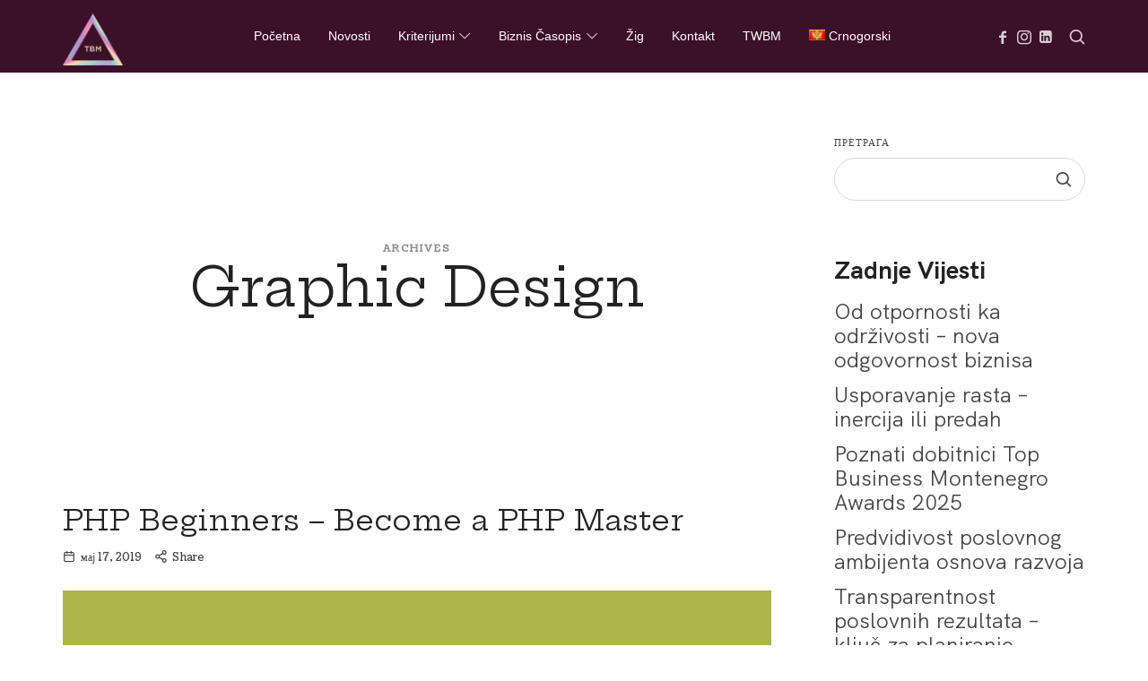

--- FILE ---
content_type: text/html; charset=UTF-8
request_url: https://topbusiness.me/course-tag/graphic-design/
body_size: 21870
content:
<!doctype html>
<html lang="sr-RS" class="no-featured-area is-header-small is-body-full-width is-single-post-title-with-margins is-post-title-align-center is-post-media-fixed is-blog-text-align-left is-meta-with-icons is-header-light is-header-full-width is-header-parallax-no is-menu-sticky is-menu-fixed-width is-menu-align-center is-menu-light is-submenu-dark is-submenu-align-left is-menu-none-uppercase is-featured-area-full is-slider-buttons-center-margin is-slider-buttons-sharp-edges is-slider-buttons-border is-slider-title-label is-slider-parallax is-slider-title-none-uppercase is-slider-more-link-show-on-hover is-slider-more-link-border-bottom is-slider-text-align-left is-slider-v-align-bottom is-slider-h-align-center is-link-box-title-default is-link-box-title-transform-none is-link-box-text-align-center is-link-box-v-align-center is-link-box-parallax is-intro-align-center is-intro-text-dark is-intro-parallax-no is-more-link-border-bottom-light is-about-author-boxed-dark is-related-posts-parallax-no is-related-posts-overflow is-share-links-boxed is-tagcloud-minimal is-nav-single-rounded is-nav-single-no-animated is-comments-minimal is-comments-image-rounded is-comment-form-boxed is-comment-form-border-arrow is-sidebar-right is-sidebar-sticky is-sidebar-align-left is-widget-title-align-left is-widget-underline is-trending-posts-default is-footer-subscribe-light is-footer-widgets-align-left is-footer-full-width  is-menu-hover-solid is-menu-hover-overflow is-menu-hover-chevron is-header-sticky-shadow-soft-shorter is-header-transparent-border-bottom is-menu-sticky-shadow-soft-long is-menu-inline-borders-light is-footer-border-light is-copyright-border-top is-copyright-border-light" data-title-ratio="0.6" data-link-box-title-ratio="0.5" data-generic-button-style="is-solid" data-header-bg-shape="">
<head>
	<meta charset="UTF-8">
					<meta name="viewport" content="width=device-width, initial-scale=1">
				<link rel="profile" href="https://gmpg.org/xfn/11">
	<meta name='robots' content='index, follow, max-image-preview:large, max-snippet:-1, max-video-preview:-1' />

	<!-- This site is optimized with the Yoast SEO plugin v21.8 - https://yoast.com/wordpress/plugins/seo/ -->
	<title>Graphic Design Archives - Top Business</title>
	<link rel="canonical" href="https://topbusiness.me/course-tag/graphic-design/" />
	<meta property="og:locale" content="sr_RS" />
	<meta property="og:type" content="article" />
	<meta property="og:title" content="Graphic Design Archives - Top Business" />
	<meta property="og:url" content="https://topbusiness.me/course-tag/graphic-design/" />
	<meta property="og:site_name" content="Top Business" />
	<meta name="twitter:card" content="summary_large_image" />
	<script type="application/ld+json" class="yoast-schema-graph">{"@context":"https://schema.org","@graph":[{"@type":"CollectionPage","@id":"https://topbusiness.me/course-tag/graphic-design/","url":"https://topbusiness.me/course-tag/graphic-design/","name":"Graphic Design Archives - Top Business","isPartOf":{"@id":"https://topbusiness.me/#website"},"primaryImageOfPage":{"@id":"https://topbusiness.me/course-tag/graphic-design/#primaryimage"},"image":{"@id":"https://topbusiness.me/course-tag/graphic-design/#primaryimage"},"thumbnailUrl":"https://topbusiness.me/wp-content/uploads/2019/05/course6-1.jpg","breadcrumb":{"@id":"https://topbusiness.me/course-tag/graphic-design/#breadcrumb"},"inLanguage":"sr-RS"},{"@type":"ImageObject","inLanguage":"sr-RS","@id":"https://topbusiness.me/course-tag/graphic-design/#primaryimage","url":"https://topbusiness.me/wp-content/uploads/2019/05/course6-1.jpg","contentUrl":"https://topbusiness.me/wp-content/uploads/2019/05/course6-1.jpg","width":1400,"height":860},{"@type":"BreadcrumbList","@id":"https://topbusiness.me/course-tag/graphic-design/#breadcrumb","itemListElement":[{"@type":"ListItem","position":1,"name":"Home","item":"https://topbusiness.me/"},{"@type":"ListItem","position":2,"name":"Graphic Design"}]},{"@type":"WebSite","@id":"https://topbusiness.me/#website","url":"https://topbusiness.me/","name":"Top Business Montenegro","description":"Top Business Montenegro","publisher":{"@id":"https://topbusiness.me/#organization"},"potentialAction":[{"@type":"SearchAction","target":{"@type":"EntryPoint","urlTemplate":"https://topbusiness.me/?s={search_term_string}"},"query-input":"required name=search_term_string"}],"inLanguage":"sr-RS"},{"@type":"Organization","@id":"https://topbusiness.me/#organization","name":"Top Business Montenegro","url":"https://topbusiness.me/","logo":{"@type":"ImageObject","inLanguage":"sr-RS","@id":"https://topbusiness.me/#/schema/logo/image/","url":"https://topbusiness.me/wp-content/uploads/2024/03/MicrosoftTeams-image-136.png","contentUrl":"https://topbusiness.me/wp-content/uploads/2024/03/MicrosoftTeams-image-136.png","width":1080,"height":1081,"caption":"Top Business Montenegro"},"image":{"@id":"https://topbusiness.me/#/schema/logo/image/"},"sameAs":["https://www.facebook.com/topbusiness.me/","https://www.linkedin.com/showcase/top-business-montenegro/?originalSubdomain=me"]}]}</script>
	<!-- / Yoast SEO plugin. -->


<link rel='dns-prefetch' href='//fonts.googleapis.com' />
<link rel="alternate" type="application/rss+xml" title="Top Business &raquo; довод" href="https://topbusiness.me/feed/" />
<link rel="alternate" type="application/rss+xml" title="Top Business &raquo; довод коментара" href="https://topbusiness.me/comments/feed/" />
<link rel="alternate" type="application/rss+xml" title="Top Business &raquo; довод за Graphic Design Tag" href="https://topbusiness.me/course-tag/graphic-design/feed/" />
<script type="text/javascript">
/* <![CDATA[ */
window._wpemojiSettings = {"baseUrl":"https:\/\/s.w.org\/images\/core\/emoji\/14.0.0\/72x72\/","ext":".png","svgUrl":"https:\/\/s.w.org\/images\/core\/emoji\/14.0.0\/svg\/","svgExt":".svg","source":{"concatemoji":"https:\/\/topbusiness.me\/wp-includes\/js\/wp-emoji-release.min.js?ver=6.4.2"}};
/*! This file is auto-generated */
!function(i,n){var o,s,e;function c(e){try{var t={supportTests:e,timestamp:(new Date).valueOf()};sessionStorage.setItem(o,JSON.stringify(t))}catch(e){}}function p(e,t,n){e.clearRect(0,0,e.canvas.width,e.canvas.height),e.fillText(t,0,0);var t=new Uint32Array(e.getImageData(0,0,e.canvas.width,e.canvas.height).data),r=(e.clearRect(0,0,e.canvas.width,e.canvas.height),e.fillText(n,0,0),new Uint32Array(e.getImageData(0,0,e.canvas.width,e.canvas.height).data));return t.every(function(e,t){return e===r[t]})}function u(e,t,n){switch(t){case"flag":return n(e,"\ud83c\udff3\ufe0f\u200d\u26a7\ufe0f","\ud83c\udff3\ufe0f\u200b\u26a7\ufe0f")?!1:!n(e,"\ud83c\uddfa\ud83c\uddf3","\ud83c\uddfa\u200b\ud83c\uddf3")&&!n(e,"\ud83c\udff4\udb40\udc67\udb40\udc62\udb40\udc65\udb40\udc6e\udb40\udc67\udb40\udc7f","\ud83c\udff4\u200b\udb40\udc67\u200b\udb40\udc62\u200b\udb40\udc65\u200b\udb40\udc6e\u200b\udb40\udc67\u200b\udb40\udc7f");case"emoji":return!n(e,"\ud83e\udef1\ud83c\udffb\u200d\ud83e\udef2\ud83c\udfff","\ud83e\udef1\ud83c\udffb\u200b\ud83e\udef2\ud83c\udfff")}return!1}function f(e,t,n){var r="undefined"!=typeof WorkerGlobalScope&&self instanceof WorkerGlobalScope?new OffscreenCanvas(300,150):i.createElement("canvas"),a=r.getContext("2d",{willReadFrequently:!0}),o=(a.textBaseline="top",a.font="600 32px Arial",{});return e.forEach(function(e){o[e]=t(a,e,n)}),o}function t(e){var t=i.createElement("script");t.src=e,t.defer=!0,i.head.appendChild(t)}"undefined"!=typeof Promise&&(o="wpEmojiSettingsSupports",s=["flag","emoji"],n.supports={everything:!0,everythingExceptFlag:!0},e=new Promise(function(e){i.addEventListener("DOMContentLoaded",e,{once:!0})}),new Promise(function(t){var n=function(){try{var e=JSON.parse(sessionStorage.getItem(o));if("object"==typeof e&&"number"==typeof e.timestamp&&(new Date).valueOf()<e.timestamp+604800&&"object"==typeof e.supportTests)return e.supportTests}catch(e){}return null}();if(!n){if("undefined"!=typeof Worker&&"undefined"!=typeof OffscreenCanvas&&"undefined"!=typeof URL&&URL.createObjectURL&&"undefined"!=typeof Blob)try{var e="postMessage("+f.toString()+"("+[JSON.stringify(s),u.toString(),p.toString()].join(",")+"));",r=new Blob([e],{type:"text/javascript"}),a=new Worker(URL.createObjectURL(r),{name:"wpTestEmojiSupports"});return void(a.onmessage=function(e){c(n=e.data),a.terminate(),t(n)})}catch(e){}c(n=f(s,u,p))}t(n)}).then(function(e){for(var t in e)n.supports[t]=e[t],n.supports.everything=n.supports.everything&&n.supports[t],"flag"!==t&&(n.supports.everythingExceptFlag=n.supports.everythingExceptFlag&&n.supports[t]);n.supports.everythingExceptFlag=n.supports.everythingExceptFlag&&!n.supports.flag,n.DOMReady=!1,n.readyCallback=function(){n.DOMReady=!0}}).then(function(){return e}).then(function(){var e;n.supports.everything||(n.readyCallback(),(e=n.source||{}).concatemoji?t(e.concatemoji):e.wpemoji&&e.twemoji&&(t(e.twemoji),t(e.wpemoji)))}))}((window,document),window._wpemojiSettings);
/* ]]> */
</script>
<link rel='stylesheet' id='selection-sharer-css' href='https://topbusiness.me/wp-content/plugins/selection-sharer/css/selection-sharer.css?ver=0.1' type='text/css' media='all' />
<style id='wp-emoji-styles-inline-css' type='text/css'>

	img.wp-smiley, img.emoji {
		display: inline !important;
		border: none !important;
		box-shadow: none !important;
		height: 1em !important;
		width: 1em !important;
		margin: 0 0.07em !important;
		vertical-align: -0.1em !important;
		background: none !important;
		padding: 0 !important;
	}
</style>
<link rel='stylesheet' id='wp-block-library-css' href='https://topbusiness.me/wp-includes/css/dist/block-library/style.min.css?ver=6.4.2' type='text/css' media='all' />
<style id='classic-theme-styles-inline-css' type='text/css'>
/*! This file is auto-generated */
.wp-block-button__link{color:#fff;background-color:#32373c;border-radius:9999px;box-shadow:none;text-decoration:none;padding:calc(.667em + 2px) calc(1.333em + 2px);font-size:1.125em}.wp-block-file__button{background:#32373c;color:#fff;text-decoration:none}
</style>
<style id='global-styles-inline-css' type='text/css'>
body{--wp--preset--color--black: #000000;--wp--preset--color--cyan-bluish-gray: #abb8c3;--wp--preset--color--white: #ffffff;--wp--preset--color--pale-pink: #f78da7;--wp--preset--color--vivid-red: #cf2e2e;--wp--preset--color--luminous-vivid-orange: #ff6900;--wp--preset--color--luminous-vivid-amber: #fcb900;--wp--preset--color--light-green-cyan: #7bdcb5;--wp--preset--color--vivid-green-cyan: #00d084;--wp--preset--color--pale-cyan-blue: #8ed1fc;--wp--preset--color--vivid-cyan-blue: #0693e3;--wp--preset--color--vivid-purple: #9b51e0;--wp--preset--gradient--vivid-cyan-blue-to-vivid-purple: linear-gradient(135deg,rgba(6,147,227,1) 0%,rgb(155,81,224) 100%);--wp--preset--gradient--light-green-cyan-to-vivid-green-cyan: linear-gradient(135deg,rgb(122,220,180) 0%,rgb(0,208,130) 100%);--wp--preset--gradient--luminous-vivid-amber-to-luminous-vivid-orange: linear-gradient(135deg,rgba(252,185,0,1) 0%,rgba(255,105,0,1) 100%);--wp--preset--gradient--luminous-vivid-orange-to-vivid-red: linear-gradient(135deg,rgba(255,105,0,1) 0%,rgb(207,46,46) 100%);--wp--preset--gradient--very-light-gray-to-cyan-bluish-gray: linear-gradient(135deg,rgb(238,238,238) 0%,rgb(169,184,195) 100%);--wp--preset--gradient--cool-to-warm-spectrum: linear-gradient(135deg,rgb(74,234,220) 0%,rgb(151,120,209) 20%,rgb(207,42,186) 40%,rgb(238,44,130) 60%,rgb(251,105,98) 80%,rgb(254,248,76) 100%);--wp--preset--gradient--blush-light-purple: linear-gradient(135deg,rgb(255,206,236) 0%,rgb(152,150,240) 100%);--wp--preset--gradient--blush-bordeaux: linear-gradient(135deg,rgb(254,205,165) 0%,rgb(254,45,45) 50%,rgb(107,0,62) 100%);--wp--preset--gradient--luminous-dusk: linear-gradient(135deg,rgb(255,203,112) 0%,rgb(199,81,192) 50%,rgb(65,88,208) 100%);--wp--preset--gradient--pale-ocean: linear-gradient(135deg,rgb(255,245,203) 0%,rgb(182,227,212) 50%,rgb(51,167,181) 100%);--wp--preset--gradient--electric-grass: linear-gradient(135deg,rgb(202,248,128) 0%,rgb(113,206,126) 100%);--wp--preset--gradient--midnight: linear-gradient(135deg,rgb(2,3,129) 0%,rgb(40,116,252) 100%);--wp--preset--font-size--small: 13px;--wp--preset--font-size--medium: 20px;--wp--preset--font-size--large: 36px;--wp--preset--font-size--x-large: 42px;--wp--preset--spacing--20: 0.44rem;--wp--preset--spacing--30: 0.67rem;--wp--preset--spacing--40: 1rem;--wp--preset--spacing--50: 1.5rem;--wp--preset--spacing--60: 2.25rem;--wp--preset--spacing--70: 3.38rem;--wp--preset--spacing--80: 5.06rem;--wp--preset--shadow--natural: 6px 6px 9px rgba(0, 0, 0, 0.2);--wp--preset--shadow--deep: 12px 12px 50px rgba(0, 0, 0, 0.4);--wp--preset--shadow--sharp: 6px 6px 0px rgba(0, 0, 0, 0.2);--wp--preset--shadow--outlined: 6px 6px 0px -3px rgba(255, 255, 255, 1), 6px 6px rgba(0, 0, 0, 1);--wp--preset--shadow--crisp: 6px 6px 0px rgba(0, 0, 0, 1);}:where(.is-layout-flex){gap: 0.5em;}:where(.is-layout-grid){gap: 0.5em;}body .is-layout-flow > .alignleft{float: left;margin-inline-start: 0;margin-inline-end: 2em;}body .is-layout-flow > .alignright{float: right;margin-inline-start: 2em;margin-inline-end: 0;}body .is-layout-flow > .aligncenter{margin-left: auto !important;margin-right: auto !important;}body .is-layout-constrained > .alignleft{float: left;margin-inline-start: 0;margin-inline-end: 2em;}body .is-layout-constrained > .alignright{float: right;margin-inline-start: 2em;margin-inline-end: 0;}body .is-layout-constrained > .aligncenter{margin-left: auto !important;margin-right: auto !important;}body .is-layout-constrained > :where(:not(.alignleft):not(.alignright):not(.alignfull)){max-width: var(--wp--style--global--content-size);margin-left: auto !important;margin-right: auto !important;}body .is-layout-constrained > .alignwide{max-width: var(--wp--style--global--wide-size);}body .is-layout-flex{display: flex;}body .is-layout-flex{flex-wrap: wrap;align-items: center;}body .is-layout-flex > *{margin: 0;}body .is-layout-grid{display: grid;}body .is-layout-grid > *{margin: 0;}:where(.wp-block-columns.is-layout-flex){gap: 2em;}:where(.wp-block-columns.is-layout-grid){gap: 2em;}:where(.wp-block-post-template.is-layout-flex){gap: 1.25em;}:where(.wp-block-post-template.is-layout-grid){gap: 1.25em;}.has-black-color{color: var(--wp--preset--color--black) !important;}.has-cyan-bluish-gray-color{color: var(--wp--preset--color--cyan-bluish-gray) !important;}.has-white-color{color: var(--wp--preset--color--white) !important;}.has-pale-pink-color{color: var(--wp--preset--color--pale-pink) !important;}.has-vivid-red-color{color: var(--wp--preset--color--vivid-red) !important;}.has-luminous-vivid-orange-color{color: var(--wp--preset--color--luminous-vivid-orange) !important;}.has-luminous-vivid-amber-color{color: var(--wp--preset--color--luminous-vivid-amber) !important;}.has-light-green-cyan-color{color: var(--wp--preset--color--light-green-cyan) !important;}.has-vivid-green-cyan-color{color: var(--wp--preset--color--vivid-green-cyan) !important;}.has-pale-cyan-blue-color{color: var(--wp--preset--color--pale-cyan-blue) !important;}.has-vivid-cyan-blue-color{color: var(--wp--preset--color--vivid-cyan-blue) !important;}.has-vivid-purple-color{color: var(--wp--preset--color--vivid-purple) !important;}.has-black-background-color{background-color: var(--wp--preset--color--black) !important;}.has-cyan-bluish-gray-background-color{background-color: var(--wp--preset--color--cyan-bluish-gray) !important;}.has-white-background-color{background-color: var(--wp--preset--color--white) !important;}.has-pale-pink-background-color{background-color: var(--wp--preset--color--pale-pink) !important;}.has-vivid-red-background-color{background-color: var(--wp--preset--color--vivid-red) !important;}.has-luminous-vivid-orange-background-color{background-color: var(--wp--preset--color--luminous-vivid-orange) !important;}.has-luminous-vivid-amber-background-color{background-color: var(--wp--preset--color--luminous-vivid-amber) !important;}.has-light-green-cyan-background-color{background-color: var(--wp--preset--color--light-green-cyan) !important;}.has-vivid-green-cyan-background-color{background-color: var(--wp--preset--color--vivid-green-cyan) !important;}.has-pale-cyan-blue-background-color{background-color: var(--wp--preset--color--pale-cyan-blue) !important;}.has-vivid-cyan-blue-background-color{background-color: var(--wp--preset--color--vivid-cyan-blue) !important;}.has-vivid-purple-background-color{background-color: var(--wp--preset--color--vivid-purple) !important;}.has-black-border-color{border-color: var(--wp--preset--color--black) !important;}.has-cyan-bluish-gray-border-color{border-color: var(--wp--preset--color--cyan-bluish-gray) !important;}.has-white-border-color{border-color: var(--wp--preset--color--white) !important;}.has-pale-pink-border-color{border-color: var(--wp--preset--color--pale-pink) !important;}.has-vivid-red-border-color{border-color: var(--wp--preset--color--vivid-red) !important;}.has-luminous-vivid-orange-border-color{border-color: var(--wp--preset--color--luminous-vivid-orange) !important;}.has-luminous-vivid-amber-border-color{border-color: var(--wp--preset--color--luminous-vivid-amber) !important;}.has-light-green-cyan-border-color{border-color: var(--wp--preset--color--light-green-cyan) !important;}.has-vivid-green-cyan-border-color{border-color: var(--wp--preset--color--vivid-green-cyan) !important;}.has-pale-cyan-blue-border-color{border-color: var(--wp--preset--color--pale-cyan-blue) !important;}.has-vivid-cyan-blue-border-color{border-color: var(--wp--preset--color--vivid-cyan-blue) !important;}.has-vivid-purple-border-color{border-color: var(--wp--preset--color--vivid-purple) !important;}.has-vivid-cyan-blue-to-vivid-purple-gradient-background{background: var(--wp--preset--gradient--vivid-cyan-blue-to-vivid-purple) !important;}.has-light-green-cyan-to-vivid-green-cyan-gradient-background{background: var(--wp--preset--gradient--light-green-cyan-to-vivid-green-cyan) !important;}.has-luminous-vivid-amber-to-luminous-vivid-orange-gradient-background{background: var(--wp--preset--gradient--luminous-vivid-amber-to-luminous-vivid-orange) !important;}.has-luminous-vivid-orange-to-vivid-red-gradient-background{background: var(--wp--preset--gradient--luminous-vivid-orange-to-vivid-red) !important;}.has-very-light-gray-to-cyan-bluish-gray-gradient-background{background: var(--wp--preset--gradient--very-light-gray-to-cyan-bluish-gray) !important;}.has-cool-to-warm-spectrum-gradient-background{background: var(--wp--preset--gradient--cool-to-warm-spectrum) !important;}.has-blush-light-purple-gradient-background{background: var(--wp--preset--gradient--blush-light-purple) !important;}.has-blush-bordeaux-gradient-background{background: var(--wp--preset--gradient--blush-bordeaux) !important;}.has-luminous-dusk-gradient-background{background: var(--wp--preset--gradient--luminous-dusk) !important;}.has-pale-ocean-gradient-background{background: var(--wp--preset--gradient--pale-ocean) !important;}.has-electric-grass-gradient-background{background: var(--wp--preset--gradient--electric-grass) !important;}.has-midnight-gradient-background{background: var(--wp--preset--gradient--midnight) !important;}.has-small-font-size{font-size: var(--wp--preset--font-size--small) !important;}.has-medium-font-size{font-size: var(--wp--preset--font-size--medium) !important;}.has-large-font-size{font-size: var(--wp--preset--font-size--large) !important;}.has-x-large-font-size{font-size: var(--wp--preset--font-size--x-large) !important;}
.wp-block-navigation a:where(:not(.wp-element-button)){color: inherit;}
:where(.wp-block-post-template.is-layout-flex){gap: 1.25em;}:where(.wp-block-post-template.is-layout-grid){gap: 1.25em;}
:where(.wp-block-columns.is-layout-flex){gap: 2em;}:where(.wp-block-columns.is-layout-grid){gap: 2em;}
.wp-block-pullquote{font-size: 1.5em;line-height: 1.6;}
</style>
<link rel='stylesheet' id='wpml-blocks-css' href='https://topbusiness.me/wp-content/plugins/sitepress-multilingual-cms/dist/css/blocks/styles.css?ver=4.6.9' type='text/css' media='all' />
<link rel='stylesheet' id='contact-form-7-css' href='https://topbusiness.me/wp-content/plugins/contact-form-7/includes/css/styles.css?ver=5.8.6' type='text/css' media='all' />
<link rel='stylesheet' id='dot-irecommendthis-css' href='https://topbusiness.me/wp-content/plugins/i-recommend-this/css/dot-irecommendthis.css?ver=6.4.2' type='text/css' media='all' />
<link rel='stylesheet' id='fontello-css' href='https://topbusiness.me/wp-content/plugins/pixelwars-core-shortcodes/themes/global/css/fonts/fontello/css/fontello.css' type='text/css' media='all' />
<link rel='stylesheet' id='pixelwars-core-shortcodes-css' href='https://topbusiness.me/wp-content/plugins/pixelwars-core-shortcodes/themes/global/css/shortcodes.css' type='text/css' media='all' />
<link rel="preload" class="mv-grow-style" href="https://topbusiness.me/wp-content/plugins/social-pug/assets/dist/style-frontend-pro.css?ver=1.32.0" as="style"><noscript><link rel='stylesheet' id='dpsp-frontend-style-pro-css' href='https://topbusiness.me/wp-content/plugins/social-pug/assets/dist/style-frontend-pro.css?ver=1.32.0' type='text/css' media='all' />
</noscript><style id='dpsp-frontend-style-pro-inline-css' type='text/css'>

			@media screen and ( max-width : 720px ) {
				aside#dpsp-floating-sidebar.dpsp-hide-on-mobile.opened {
					display: none;
				}
			}
			
</style>
<link rel='stylesheet' id='tutor-icon-css' href='https://topbusiness.me/wp-content/plugins/tutor/assets/css/tutor-icon.min.css?ver=2.0.10' type='text/css' media='all' />
<link rel='stylesheet' id='tutor-css' href='https://topbusiness.me/wp-content/plugins/tutor/assets/css/tutor.min.css?ver=2.0.10' type='text/css' media='all' />
<link rel='stylesheet' id='tutor-frontend-css' href='https://topbusiness.me/wp-content/plugins/tutor/assets/css/tutor-front.min.css?ver=2.0.10' type='text/css' media='all' />
<style id='tutor-frontend-inline-css' type='text/css'>
.mce-notification.mce-notification-error{display: none !important;}
:root{--tutor-color-primary:#3E64DE;--tutor-color-primary-rgb:62, 100, 222;--tutor-color-primary-hover:#395BCA;--tutor-color-primary-hover-rgb:57, 91, 202;--tutor-body-color:#212327;--tutor-body-color-rgb:33, 35, 39;--tutor-border-color:#E3E5EB;--tutor-border-color-rgb:227, 229, 235;--tutor-color-gray:#CDCFD5;--tutor-color-gray-rgb:205, 207, 213;}
</style>
<link rel='stylesheet' id='wpcf7-redirect-script-frontend-css' href='https://topbusiness.me/wp-content/plugins/wpcf7-redirect/build/assets/frontend-script.css?ver=2c532d7e2be36f6af233' type='text/css' media='all' />
<link rel='stylesheet' id='wpml-legacy-horizontal-list-0-css' href='https://topbusiness.me/wp-content/plugins/sitepress-multilingual-cms/templates/language-switchers/legacy-list-horizontal/style.min.css?ver=1' type='text/css' media='all' />
<style id='wpml-legacy-horizontal-list-0-inline-css' type='text/css'>
.wpml-ls-statics-footer a, .wpml-ls-statics-footer .wpml-ls-sub-menu a, .wpml-ls-statics-footer .wpml-ls-sub-menu a:link, .wpml-ls-statics-footer li:not(.wpml-ls-current-language) .wpml-ls-link, .wpml-ls-statics-footer li:not(.wpml-ls-current-language) .wpml-ls-link:link {color:#444444;background-color:#ffffff;}.wpml-ls-statics-footer a, .wpml-ls-statics-footer .wpml-ls-sub-menu a:hover,.wpml-ls-statics-footer .wpml-ls-sub-menu a:focus, .wpml-ls-statics-footer .wpml-ls-sub-menu a:link:hover, .wpml-ls-statics-footer .wpml-ls-sub-menu a:link:focus {color:#000000;background-color:#eeeeee;}.wpml-ls-statics-footer .wpml-ls-current-language > a {color:#444444;background-color:#ffffff;}.wpml-ls-statics-footer .wpml-ls-current-language:hover>a, .wpml-ls-statics-footer .wpml-ls-current-language>a:focus {color:#000000;background-color:#eeeeee;}
</style>
<link rel='stylesheet' id='wpml-menu-item-0-css' href='https://topbusiness.me/wp-content/plugins/sitepress-multilingual-cms/templates/language-switchers/menu-item/style.min.css?ver=1' type='text/css' media='all' />
<link rel='stylesheet' id='efor-parent-style-css' href='https://topbusiness.me/wp-content/themes/efor/style.css?ver=6.4.2' type='text/css' media='all' />
<link rel='stylesheet' id='efor-font-fake-serif-css' href='https://topbusiness.me/wp-content/themes/efor/css/fonts/fake-serif/stylesheet.css?ver=6.4.2' type='text/css' media='all' />
<link rel='stylesheet' id='efor-font-now-css' href='https://topbusiness.me/wp-content/themes/efor/css/fonts/now/stylesheet.css?ver=6.4.2' type='text/css' media='all' />
<link rel='stylesheet' id='efor-font-hk-grotesk-css' href='https://topbusiness.me/wp-content/themes/efor/css/fonts/hk-grotesk/stylesheet.css?ver=6.4.2' type='text/css' media='all' />
<link rel='stylesheet' id='efor-fonts-css' href='//fonts.googleapis.com/css?family=Coustard%3A400%2C400i%2C700%2C700i%7CHepta+Slab%3A400%2C400i%2C700%2C700i&#038;ver=6.4.2' type='text/css' media='all' />
<link rel='stylesheet' id='normalize-css' href='https://topbusiness.me/wp-content/themes/efor/css/normalize.css?ver=6.4.2' type='text/css' media='all' />
<link rel='stylesheet' id='bootstrap-css' href='https://topbusiness.me/wp-content/themes/efor/css/bootstrap.css?ver=6.4.2' type='text/css' media='all' />
<link rel='stylesheet' id='fluidbox-css' href='https://topbusiness.me/wp-content/themes/efor/js/fluidbox/fluidbox.css?ver=6.4.2' type='text/css' media='all' />
<link rel='stylesheet' id='magnific-popup-css' href='https://topbusiness.me/wp-content/plugins/insta-gallery/assets/frontend/magnific-popup/magnific-popup.min.css?ver=3.4.6' type='text/css' media='all' />
<link rel='stylesheet' id='owl-carousel-css' href='https://topbusiness.me/wp-content/themes/efor/js/owl-carousel/owl.carousel.css?ver=6.4.2' type='text/css' media='all' />
<link rel='stylesheet' id='efor-main-css' href='https://topbusiness.me/wp-content/themes/efor/css/main.css?ver=6.4.2' type='text/css' media='all' />
<link rel='stylesheet' id='efor-768-css' href='https://topbusiness.me/wp-content/themes/efor/css/768.css?ver=6.4.2' type='text/css' media='all' />
<link rel='stylesheet' id='efor-992-css' href='https://topbusiness.me/wp-content/themes/efor/css/992.css?ver=6.4.2' type='text/css' media='all' />
<link rel='stylesheet' id='efor-efor-css' href='https://topbusiness.me/wp-content/themes/efor/css/efor.css?ver=6.4.2' type='text/css' media='all' />
<link rel='stylesheet' id='efor-learn-press-css' href='https://topbusiness.me/wp-content/themes/efor/css/learnpress.css?ver=6.4.2' type='text/css' media='all' />
<link rel='stylesheet' id='efor-tutor-css' href='https://topbusiness.me/wp-content/themes/efor/css/tutor.css?ver=6.4.2' type='text/css' media='all' />
<link rel='stylesheet' id='efor-style-css' href='https://topbusiness.me/wp-content/themes/efor-child/style.css?ver=6.4.2' type='text/css' media='all' />
<style id='efor-style-inline-css' type='text/css'>
.site-title { font-family: 'Fake Serif', sans-serif; }

.nav-menu, .entry-meta, .owl-nav, label, .page-links, .navigation, .entry-title i, .site-info, .filters { font-family: 'Coustard'; }

.widget-title { font-family: 'Now', sans-serif; }

h1, .entry-title, .footer-subscribe h3, .widget_categories ul li, .widget_recent_entries ul li a, .widget_pages ul li, .widget_nav_menu ul li, .widget_archive ul li, .widget_most_recommended_posts ul li a, .widget_calendar table caption, .tptn_title, .nav-single a, .widget_recent_comments ul li, .widget_product_categories ul li, .widget_meta ul li, .widget_rss ul a.rsswidget { font-family: 'Hepta Slab'; }

h2, h3, h4, h5, h6, blockquote, .tab-titles { font-family: 'HK Grotesk', sans-serif; }

.slider-box .entry-title { font-family: 'Hepta Slab'; }

body { font-family: 'HK Grotesk', sans-serif; }

.link-box .entry-title { font-family: 'Now', sans-serif; }

.button, button, html .elementor-button, html .ekit-wid-con .elementskit-btn, html .ekit-wid-con .ekit_creative_button, .more-link { font-family: 'HK Grotesk', sans-serif; }

.site-description { font-family: 'HK Grotesk', sans-serif; }

@media screen and (min-width: 992px) { .site-header .site-title { font-size: 56px; } }

@media screen and (min-width: 992px) { .is-header-smaller .site-header.clone .site-title { font-size: 52px; } }

@media screen and (min-width: 992px) { .blog-small .entry-title { font-size: 20px; } }

@media screen and (min-width: 992px) { h1 { font-size: 60px; } }

@media screen and (min-width: 992px) { html { font-size: 16px; } }

@media screen and (min-width: 992px) { .nav-menu > ul { font-size: 14px; } }

@media screen and (min-width: 992px) { .blog-stream .entry-content { font-size: 16px; } }

.widget-title { font-size: 12px; }

.entry-meta { font-size: 12px; }

.site-footer .site-info { font-size: 13px; }

.site-title { font-weight: 400; }

h1, .entry-title, .footer-subscribe h3 { font-weight: 400; }

h2, h3, h4, h5, h6, blockquote, .comment-meta .fn { font-weight: 700; }

.slider-box .entry-title { font-weight: 400; }

.widget-title { font-weight: 400; }

@media screen and (min-width: 992px) { .nav-menu > ul { font-weight: 400; } }

@media screen and (min-width: 992px) { .nav-menu ul ul { font-weight: 700; } }

.link-box .entry-title { font-weight: 700; }

.button, button, html .elementor-button, html .ekit-wid-con .elementskit-btn, html .ekit-wid-con .ekit_creative_button, .more-link { font-weight: 700; }

.site-footer .site-info { font-weight: 400; }

@media screen and (min-width: 992px) { .nav-menu > ul { letter-spacing: 0px; } }

@media screen and (min-width: 992px) { .nav-menu ul ul { letter-spacing: 0px; } }

.widget-title { letter-spacing: 3px; }

.site-footer .site-info { letter-spacing: 0px; }

h1, .entry-title, .footer-subscribe h3, .widget_categories ul li, .widget_recent_entries ul li, .widget_pages ul li, .widget_archive ul li, .widget_calendar table caption, .tptn_title, .nav-single a { text-transform: none; }

@media screen and (min-width: 992px) { html { line-height: 1.9; } }

@media screen and (min-width: 768px) {

.featured-area .block { padding: 0px; }

.featured-area { margin: -0px; }

}

.header-wrap:after { bottom: -1px; }

.is-menu-bar .menu-wrap:after { bottom: -1px; }

@media screen and (min-width: 992px) { .site-title img { max-height: 58px; } }

@media screen and (min-width: 992px) { .is-header-smaller .site-header.clone .site-title img { max-height: 38px; } }

@media screen and (min-width: 992px) { .site-branding-wrap { padding: 35px 0; } }

.layout-medium, .is-header-row .header-wrap-inner, .is-header-small .header-wrap-inner, .is-menu-bar.is-menu-fixed-bg .menu-wrap, .is-header-fixed-width .header-wrap, .is-header-fixed-width.is-menu-bar .site-navigation, .is-header-float-box:not(.is-header-float-box-menu) .site-header:not(.clone) .header-wrap, .is-header-float-box.is-menu-bar .site-header:not(.clone) .site-navigation:not(.clone), .is-body-boxed .site, .is-body-boxed .header-wrap, .is-body-boxed.is-menu-bar .site-navigation, .is-body-boxed:not(.is-menu-bar) .site-header, .is-middle-boxed .site-main, .intro-content, .is-footer-boxed .site-footer, .is-content-boxed .site-main .layout-fixed, .top-bar .top-bar-wrap, .is-top-bar-fixed .top-bar, .is-top-bar-fixed-bg .top-bar, .is-menu-bottom.is-menu-bottom-overflow .site-header:not(.clone) .site-navigation:not(.clone) .menu-wrap, .site-branding-wrap, .is-header-border-fixed .header-wrap:after, .is-header-border-fixed .menu-wrap:after, html .tutor-container, html .lp-content-area, html .learn-press-breadcrumb { max-width: 1140px; margin-left: auto; margin-right: auto; }

@media screen and (min-width: 992px) {

.is-header-small .header-wrap, .is-menu-bar .nav-menu > ul > li, .is-header-vertical .nav-menu > ul > li { line-height: 80px; }

.is-header-small .site-branding { max-height: 80px; }

}

@media screen and (min-width: 992px) {

.is-header-small.is-header-smaller .site-header.clone .header-wrap, .is-header-row.is-header-smaller .site-header.clone .nav-menu > ul > li, .is-menu-bar.is-header-smaller .site-navigation.clone .nav-menu > ul > li, .is-menu-bar.is-header-smaller .site-header.clone .site-navigation .nav-menu > ul > li { line-height: 70px; }

.is-header-small.is-header-smaller .site-header.clone .site-branding { max-height: 70px; }

}

.button.is-primary, .button.is-primary:after, html .elementor-button, .elementor-button.elementor-size-xs, .elementor-button.elementor-size-sm, .elementor-button.elementor-size-md, .elementor-button.elementor-size-lg, .elementor-button.elementor-size-xl, html .ekit-wid-con .elementskit-btn, html .ekit-wid-con .ekit_creative_button { border-radius: 32px; }

a { color: #74c95e; }

a:hover { color: #6cbc58; }

.site-header .header-wrap { background-color: #3d1029; }

html:not(.is-menu-bottom) .site-header .header-bg-shape { color: #3d1029; }

.is-header-half-transparent:not(.is-menu-toggled-on) .site-header:not(.clone) .header-wrap:before { opacity: 0.45; }

.header-wrap:after { opacity: 0.12; }

.is-menu-bar .menu-wrap:after { opacity: 0.12; }

.site-header .menu-wrap { background-color: #ffffff; }

html.is-menu-bottom .site-header .header-bg-shape { color: #ffffff; }

@media screen and (min-width: 992px) { .nav-menu > ul > li.current-menu-item > a { color: #ffffff !important; } }

@media screen and (min-width: 992px) { .nav-menu li.current-menu-item > a .link-text:before { background-color: #c2b49a !important; border-color: #c2b49a !important; } }

@media screen and (min-width: 992px) { html .nav-menu > ul > li > a:hover, .nav-menu > ul > li.has-submenu:hover > a { color: #000000; } }

@media screen and (min-width: 992px) { html.loaded .nav-menu ul li a .link-text:before, .nav-menu li.has-submenu:hover > a .link-text:before { background-color: #ab9c7f; border-color: #ab9c7f; } }

.site .footer-subscribe { background: #ffffff; }

.is-widget-ribbon .site-main .widget-title span, .is-widget-solid .site-main .widget-title span, .is-widget-solid-arrow .site-main .widget-title span, .is-widget-first-letter-solid .site-main .widget-title span:first-letter { background: #ffe7b5; }

.is-widget-ribbon .site-main .widget-title span:before, .is-widget-ribbon .site-main .widget-title span:after, .is-widget-border .site-main .widget-title span, .is-widget-border-arrow .site-main .widget-title span, .is-widget-bottomline .site-main .widget-title:after, .is-widget-first-letter-border .site-main .widget-title span:first-letter, .is-widget-line-cut .site-main .widget-title span:before, .is-widget-line-cut .site-main .widget-title span:after, .is-widget-line-cut-center .site-main .widget-title span:before, .is-widget-line-cut-center .site-main .widget-title span:after { border-color: #ffe7b5; }

.is-widget-border-arrow .site-main .widget-title span:before, .is-widget-solid-arrow .site-main .widget-title span:after { border-top-color: #ffe7b5; }

.is-widget-underline .site-main .widget-title span { box-shadow: inset 0 -6px 0 #ffe7b5; }

.button.is-primary:hover { color: #220d45; }

.button.is-primary.is-shadow:hover, .button.is-primary.is-solid:hover, .button.is-primary.is-solid-light:hover, .button.is-primary.is-shift:after, .button.is-primary.is-circle:before, html .elementor-button:hover, html .ekit-wid-con .elementskit-btn:hover { background-color: #220d45; }

.button.is-primary.is-shadow:hover { box-shadow: 0px 2px 10px -5px #220d45; }

.top-bar, .top-bar select option { background-color: #171717; }

.site-header { color: #ffffff; }

.header-wrap:after { color: #ffffff; }

.is-menu-bar .menu-wrap:after { color: #ffffff; }

html .site-header .site-title a { color: #ffffff; }
</style>
<link rel='stylesheet' id='jet-popup-frontend-css' href='https://topbusiness.me/wp-content/plugins/jet-popup/assets/css/jet-popup-frontend.css?ver=1.5.6' type='text/css' media='all' />
<link rel='stylesheet' id='learnpress-widgets-css' href='https://topbusiness.me/wp-content/plugins/learnpress/assets/css/widgets.min.css?ver=4.1.7.2' type='text/css' media='all' />
<script type="text/javascript" id="wpml-cookie-js-extra">
/* <![CDATA[ */
var wpml_cookies = {"wp-wpml_current_language":{"value":"sr","expires":1,"path":"\/"}};
var wpml_cookies = {"wp-wpml_current_language":{"value":"sr","expires":1,"path":"\/"}};
/* ]]> */
</script>
<script type="text/javascript" src="https://topbusiness.me/wp-content/plugins/sitepress-multilingual-cms/res/js/cookies/language-cookie.js?ver=4.6.9" id="wpml-cookie-js" defer="defer" data-wp-strategy="defer"></script>
<script type="text/javascript" src="https://topbusiness.me/wp-includes/js/jquery/jquery.min.js?ver=3.7.1" id="jquery-core-js"></script>
<script type="text/javascript" src="https://topbusiness.me/wp-includes/js/jquery/jquery-migrate.min.js?ver=3.4.1" id="jquery-migrate-js"></script>
<link rel="https://api.w.org/" href="https://topbusiness.me/wp-json/" /><link rel="alternate" type="application/json" href="https://topbusiness.me/wp-json/wp/v2/course-tag/33" /><link rel="EditURI" type="application/rsd+xml" title="RSD" href="https://topbusiness.me/xmlrpc.php?rsd" />
<meta name="generator" content="WordPress 6.4.2" />
<meta name="generator" content="TutorLMS 2.0.10" />
<meta name="generator" content="WPML ver:4.6.9 stt:1,49;" />

		<style id="learn-press-custom-css">
			:root {
				--lp-primary-color: #ffb606;
				--lp-secondary-color: #442e66;
			}
		</style>

		<meta name="hubbub-info" description="Hubbub 1.32.0"><link rel="icon" href="https://topbusiness.me/wp-content/uploads/2024/03/cropped-tmb_logo2-32x32.jpg" sizes="32x32" />
<link rel="icon" href="https://topbusiness.me/wp-content/uploads/2024/03/cropped-tmb_logo2-192x192.jpg" sizes="192x192" />
<link rel="apple-touch-icon" href="https://topbusiness.me/wp-content/uploads/2024/03/cropped-tmb_logo2-180x180.jpg" />
<meta name="msapplication-TileImage" content="https://topbusiness.me/wp-content/uploads/2024/03/cropped-tmb_logo2-270x270.jpg" />
		<style type="text/css" id="wp-custom-css">
			
.narucivanje{
   height: 120px;
   min-height: 120px!important;
	margin-top: -20px;
   }



/* 
         .page-id-7702{
	background-color: #231045 !important;
} */

/* .page-id-7702 #colophon{
	background-color: #FFF !important;
}

.page-id-3937 #colophon {
	background-color: #FFF !important;
}

.page-id-7051 {
		background-color: #231045 !important;
}

.page-id-7051 #colophon{
	background-color: #FFF !important;
}

.elementor-repeater-item-d103933  {
	background-color: #231045 !important;
}

.page-id-5340 {
	background-color: #231045 !important;
}

.page-id-5340 #colophon {
	background-color: #FFF !important;
}


.entry-title .press {
	 display: none !important;
	
}

.entry-title a {
	 background-color: #1E122F !important;
	
}

.entry-title .pre {
	color: #fff;
}

.post-8014 .entry-title {
	display: inline !important;
}

.postid-9480 .entry-title .pre {
		color: #000 !important;
}

.post-8796 .entry-title a {
	 background-color: #fff !important;
	color: #000 !important;
}

.post-8796 .entry-title .pre {
	color: #000 !important;
}

.postid-8796 .entry-title {
	display: block !important;
}

.post-8796 .entry-title {
	display: inline !important;
}
.postid-8960 .entry-title .pre {
		color: #000 !important;
}

.postid-8960 .entry-title a{
			 background-color: #fff !important;
	color: #000 !important;
}

.post-8014 .entry-title a {
	 background-color: #fff !important;
	color: #000 !important;
}

.post-8014 .entry-title .pre {
	color: #000 !important;
}

.postid-8014 .entry-title {
	display: block !important;
}

.post-8337.entry-title {
	display: inline !important;
}

.post-8337 .entry-title a {
	 background-color: #fff !important;
	color: #000 !important;
}


.post-8337 .entry-title .pre {
	color: #000 !important;
}

.postid-8337 .entry-title {
	display: block !important;
}
.wp-block-latest-posts__post-title{
	font-size: 15px !important;
}
 */


.page-id-3937 {
	background-color: #231045 !important;
} 

.tptn_link {
	font-size: 15px !important;
}

.wpml-ls-statics-footer  {
	display: none !important;
}

.elementor-icon-box-title {
	color: #220D45 !important;
}

.elementor-image-box-title {
	color: #220D45 !important;
}



.swiper-slide-image {
	width: 30% !important;
}
.hde h3 {
	color: #220D45 !important;
}

    
.hde {
  display: none;
	text-align: center;
	color: #220D45;
}

#comments {
	display: none;
}
    
.myDIV:hover + .hde {
  display: block;

	
}
.myDIV{
	 text-align: center;
}

.dugme {
	background-color: #220D45;
	color: #fff;
	padding: 15px 32px;
	 margin: 0 auto;
	
}
.attachment-full:hover + .hde {
  display: block;
	
}
.menu-item {
 font-family: 'Epilogue', sans-serif;
	font-weight: 400; 
}

.shopping-cart {
	 display: none;
}

#kk {
	font-size: 12px !important;
}

#women_naslovna {
font-family: "Times New Roman", Times, serif !important;
	font-weight: 400; 
}

@import url('https://fonts.googleapis.com/css2?family=Figtree:wght@900&display=swap');

.top {
	font-family: 'Figtree', sans-serif;
	font-weight: 900;
}
@media only screen and (max-width: 750px) {
	.elementor-element-981711f {
		display: none !important;
	}
		#zig {
	width: 50% !important;
		 display: block;
  margin-left: auto;
  margin-right: auto;
  width: 50%;
}
	}



		</style>
			
	<!-- Google tag (gtag.js) -->
<script async src="https://www.googletagmanager.com/gtag/js?id=G-YTSXQFW5R8"></script>
<script>
  window.dataLayer = window.dataLayer || [];
  function gtag(){dataLayer.push(arguments);}
  gtag('js', new Date());

  gtag('config', 'G-YTSXQFW5R8');
</script>
</head>

<body class="archive tax-course-tag term-graphic-design term-33 wp-custom-logo has-grow-sidebar has-grow-sidebar-mobile tutor-lms elementor-default elementor-kit-13">
		    <div id="page" class="hfeed site">
				
        <header id="masthead" class="site-header" role="banner">
						<div class="header-wrap" data-parallax-video="">
				<div class="header-wrap-inner">
					<div class="site-branding">
						<div class="site-branding-wrap">
							<div class="site-branding-left">
															</div> <!-- .site-branding-left -->
							
							<div class="site-branding-center">
																			<h1 class="site-title">
												<a href="https://topbusiness.me/" rel="home">
													<span class="screen-reader-text">Top Business</span>
												
																													<img alt="Top Business" src="https://topbusiness.me/wp-content/uploads/2025/03/cropped-0-02-05-29276abdccaf3fa1bcd72197b24cac781fa604042f7272f20d891663ed539b47_4333d9d8cc2237cb.png">
																												
																									</a>
											</h1> <!-- .site-title -->
																		
								<p class="site-description">
									Top Business Montenegro								</p> <!-- .site-description -->
							</div> <!-- .site-branding-center -->
							
							<div class="site-branding-right">
															</div> <!-- .site-branding-right -->
						</div> <!-- .site-branding-wrap -->
					</div> <!-- .site-branding -->
					
					<nav id="site-navigation" class="main-navigation site-navigation" role="navigation">
						<div class="menu-wrap">
							<div class="layout-medium">
								<a class="menu-toggle">
									<span class="lines"></span>
								</a> <!-- .menu-toggle -->
								
																
								<div class="nav-menu"><ul id="menu-mymenu" class=""><li id="menu-item-9182" class="menu-item menu-item-type-post_type menu-item-object-page menu-item-home menu-item-9182"><a href="https://topbusiness.me/" onClick="return true">Početna</a></li>
<li id="menu-item-10707" class="menu-item menu-item-type-post_type menu-item-object-page current_page_parent menu-item-10707"><a href="https://topbusiness.me/novosti/" onClick="return true">Novosti</a></li>
<li id="menu-item-1360" class="menu-item menu-item-type-post_type menu-item-object-page menu-item-has-children menu-item-1360"><a href="https://topbusiness.me/kriterijumi/" onClick="return true">Kriterijumi</a>
<ul class="sub-menu">
	<li id="menu-item-12275" class="menu-item menu-item-type-custom menu-item-object-custom menu-item-has-children menu-item-12275"><a href="#" onClick="return true">Priznanja</a>
	<ul class="sub-menu">
		<li id="menu-item-13845" class="menu-item menu-item-type-post_type menu-item-object-page menu-item-13845"><a href="https://topbusiness.me/priznanja2025/" onClick="return true">Priznanja 2025</a></li>
		<li id="menu-item-12276" class="menu-item menu-item-type-post_type menu-item-object-page menu-item-12276"><a href="https://topbusiness.me/priznanja2024/" onClick="return true">Priznanja 2024</a></li>
		<li id="menu-item-3752" class="menu-item menu-item-type-post_type menu-item-object-page menu-item-3752"><a href="https://topbusiness.me/priznanja/" onClick="return true">Priznanja 2023</a></li>
	</ul>
</li>
</ul>
</li>
<li id="menu-item-12627" class="menu-item menu-item-type-custom menu-item-object-custom menu-item-has-children menu-item-12627"><a href="#" onClick="return true">Biznis Časopis</a>
<ul class="sub-menu">
	<li id="menu-item-13844" class="menu-item menu-item-type-post_type menu-item-object-page menu-item-has-children menu-item-13844"><a href="https://topbusiness.me/biznis-magazin-2025/" onClick="return true">Biznis Časopis 2025</a>
	<ul class="sub-menu">
		<li id="menu-item-14602" class="menu-item menu-item-type-post_type menu-item-object-post menu-item-14602"><a href="https://topbusiness.me/2025/06/24/ljiljana-burzan-nikolic/" onClick="return true">Uvodnik</a></li>
		<li id="menu-item-14612" class="menu-item menu-item-type-custom menu-item-object-custom menu-item-has-children menu-item-14612"><a href="#" onClick="return true">Analiza</a>
		<ul class="sub-menu">
			<li id="menu-item-14603" class="menu-item menu-item-type-post_type menu-item-object-post menu-item-14603"><a href="https://topbusiness.me/2025/06/23/ratko-nikolic/" onClick="return true">Ratko Nikolić</a></li>
			<li id="menu-item-14604" class="menu-item menu-item-type-post_type menu-item-object-post menu-item-14604"><a href="https://topbusiness.me/2025/07/01/sanja-markovic/" onClick="return true">Sanja Marković</a></li>
		</ul>
</li>
		<li id="menu-item-14611" class="menu-item menu-item-type-custom menu-item-object-custom menu-item-has-children menu-item-14611"><a href="#" onClick="return true">Intervju</a>
		<ul class="sub-menu">
			<li id="menu-item-14605" class="menu-item menu-item-type-post_type menu-item-object-post menu-item-14605"><a href="https://topbusiness.me/2025/06/24/novica-vukovic/" onClick="return true">Novica Vuković</a></li>
			<li id="menu-item-14606" class="menu-item menu-item-type-post_type menu-item-object-post menu-item-14606"><a href="https://topbusiness.me/2025/06/24/nina-drakic/" onClick="return true">Nina Drakić</a></li>
			<li id="menu-item-14607" class="menu-item menu-item-type-post_type menu-item-object-post menu-item-14607"><a href="https://topbusiness.me/2025/06/19/nikola-perisic/" onClick="return true">Nikola Perišić</a></li>
			<li id="menu-item-14608" class="menu-item menu-item-type-post_type menu-item-object-post menu-item-14608"><a href="https://topbusiness.me/2025/06/25/zoran-milovanovic/" onClick="return true">Zoran Milovanović</a></li>
		</ul>
</li>
		<li id="menu-item-14610" class="menu-item menu-item-type-post_type menu-item-object-post menu-item-14610"><a href="https://topbusiness.me/2025/06/25/panel/" onClick="return true">TBM Panel-diskusija</a></li>
		<li id="menu-item-14615" class="menu-item menu-item-type-custom menu-item-object-custom menu-item-has-children menu-item-14615"><a href="#" onClick="return true">TBM liga</a>
		<ul class="sub-menu">
			<li id="menu-item-14614" class="menu-item menu-item-type-custom menu-item-object-custom menu-item-has-children menu-item-14614"><a href="#" onClick="return true">Ekskluzivni partner</a>
			<ul class="sub-menu">
				<li id="menu-item-14613" class="menu-item menu-item-type-post_type menu-item-object-post menu-item-14613"><a href="https://topbusiness.me/2025/06/25/mtel-3/" onClick="return true">MTEL</a></li>
			</ul>
</li>
			<li id="menu-item-14621" class="menu-item menu-item-type-custom menu-item-object-custom menu-item-has-children menu-item-14621"><a href="#" onClick="return true">TBM A</a>
			<ul class="sub-menu">
				<li id="menu-item-14616" class="menu-item menu-item-type-post_type menu-item-object-post menu-item-14616"><a href="https://topbusiness.me/2025/06/26/zetagradnja-3/" onClick="return true">Zetagradnja</a></li>
				<li id="menu-item-14617" class="menu-item menu-item-type-post_type menu-item-object-post menu-item-14617"><a href="https://topbusiness.me/2025/06/26/glosarij-3/" onClick="return true">Glosarij</a></li>
				<li id="menu-item-14618" class="menu-item menu-item-type-post_type menu-item-object-post menu-item-14618"><a href="https://topbusiness.me/2025/06/30/voli-trade-2/" onClick="return true">Voli</a></li>
			</ul>
</li>
			<li id="menu-item-14622" class="menu-item menu-item-type-custom menu-item-object-custom menu-item-has-children menu-item-14622"><a href="#" onClick="return true">TBM B</a>
			<ul class="sub-menu">
				<li id="menu-item-14619" class="menu-item menu-item-type-post_type menu-item-object-post menu-item-14619"><a href="https://topbusiness.me/2025/06/26/castellana/" onClick="return true">Castellana</a></li>
				<li id="menu-item-14620" class="menu-item menu-item-type-post_type menu-item-object-post menu-item-14620"><a href="https://topbusiness.me/2024/06/17/lovcen-osiguranje/" onClick="return true">Lovćen osiguranje</a></li>
			</ul>
</li>
			<li id="menu-item-14630" class="menu-item menu-item-type-custom menu-item-object-custom menu-item-has-children menu-item-14630"><a href="#" onClick="return true">TBM C</a>
			<ul class="sub-menu">
				<li id="menu-item-14623" class="menu-item menu-item-type-post_type menu-item-object-post menu-item-14623"><a href="https://topbusiness.me/2025/06/26/cikom-3/" onClick="return true">Čikom</a></li>
				<li id="menu-item-14624" class="menu-item menu-item-type-post_type menu-item-object-post menu-item-14624"><a href="https://topbusiness.me/2025/06/26/ekonomik-accountants-2/" onClick="return true">Ekonomik Accountants</a></li>
				<li id="menu-item-14625" class="menu-item menu-item-type-post_type menu-item-object-post menu-item-14625"><a href="https://topbusiness.me/2025/06/26/gorenje-podgorica/" onClick="return true">Gorenje Podgorica</a></li>
				<li id="menu-item-14626" class="menu-item menu-item-type-post_type menu-item-object-post menu-item-14626"><a href="https://topbusiness.me/2025/06/27/biserna-obala-canj/" onClick="return true">Biserna obala Čanj</a></li>
				<li id="menu-item-14627" class="menu-item menu-item-type-post_type menu-item-object-post menu-item-14627"><a href="https://topbusiness.me/2025/06/27/bb-solar/" onClick="return true">BB Solar</a></li>
				<li id="menu-item-14628" class="menu-item menu-item-type-post_type menu-item-object-post menu-item-14628"><a href="https://topbusiness.me/2025/06/27/zicara-kotor-lovcen/" onClick="return true">Žičara Kotor-Lovćen</a></li>
				<li id="menu-item-14629" class="menu-item menu-item-type-post_type menu-item-object-post menu-item-14629"><a href="https://topbusiness.me/2025/06/27/nelt-mne/" onClick="return true">Nelt MNE</a></li>
			</ul>
</li>
			<li id="menu-item-14631" class="menu-item menu-item-type-custom menu-item-object-custom menu-item-has-children menu-item-14631"><a href="#" onClick="return true">TBM D</a>
			<ul class="sub-menu">
				<li id="menu-item-14632" class="menu-item menu-item-type-post_type menu-item-object-post menu-item-14632"><a href="https://topbusiness.me/2025/06/27/martex-3/" onClick="return true">Martex</a></li>
				<li id="menu-item-14633" class="menu-item menu-item-type-post_type menu-item-object-post menu-item-14633"><a href="https://topbusiness.me/2025/07/01/bdo-3/" onClick="return true">BDO</a></li>
				<li id="menu-item-14634" class="menu-item menu-item-type-post_type menu-item-object-post menu-item-14634"><a href="https://topbusiness.me/2025/07/01/ening-2/" onClick="return true">Ening</a></li>
				<li id="menu-item-14635" class="menu-item menu-item-type-post_type menu-item-object-post menu-item-14635"><a href="https://topbusiness.me/2025/07/01/comtrade-distribution-2/" onClick="return true">Comtrade Distribution</a></li>
				<li id="menu-item-14636" class="menu-item menu-item-type-post_type menu-item-object-post menu-item-14636"><a href="https://topbusiness.me/2025/07/01/2bi/" onClick="return true">2BI</a></li>
				<li id="menu-item-14637" class="menu-item menu-item-type-post_type menu-item-object-post menu-item-14637"><a href="https://topbusiness.me/2025/07/03/d-photo-trade/" onClick="return true">D Photo Trade</a></li>
				<li id="menu-item-14638" class="menu-item menu-item-type-post_type menu-item-object-post menu-item-14638"><a href="https://topbusiness.me/2025/07/03/pharmalife/" onClick="return true">Pharmalife</a></li>
				<li id="menu-item-14639" class="menu-item menu-item-type-post_type menu-item-object-post menu-item-14639"><a href="https://topbusiness.me/2025/07/07/mezon-3/" onClick="return true">Mezon</a></li>
				<li id="menu-item-14640" class="menu-item menu-item-type-post_type menu-item-object-post menu-item-14640"><a href="https://topbusiness.me/2025/07/07/moj-lab/" onClick="return true">PZU Poliklinika Moj Lab</a></li>
				<li id="menu-item-14641" class="menu-item menu-item-type-post_type menu-item-object-post menu-item-14641"><a href="https://topbusiness.me/2025/07/07/entext-3/" onClick="return true">Entext</a></li>
				<li id="menu-item-14642" class="menu-item menu-item-type-post_type menu-item-object-post menu-item-14642"><a href="https://topbusiness.me/2025/07/07/tea-medica-3/" onClick="return true">Tea Medica</a></li>
				<li id="menu-item-14643" class="menu-item menu-item-type-post_type menu-item-object-post menu-item-14643"><a href="https://topbusiness.me/2025/07/07/grafo-group-3/" onClick="return true">Grafo Group</a></li>
				<li id="menu-item-14644" class="menu-item menu-item-type-post_type menu-item-object-post menu-item-14644"><a href="https://topbusiness.me/2025/07/07/e3-consulting-3/" onClick="return true">E3 Consulting</a></li>
			</ul>
</li>
			<li id="menu-item-14645" class="menu-item menu-item-type-custom menu-item-object-custom menu-item-has-children menu-item-14645"><a href="#" onClick="return true">CKB Liga</a>
			<ul class="sub-menu">
				<li id="menu-item-14671" class="menu-item menu-item-type-post_type menu-item-object-post menu-item-14671"><a href="https://topbusiness.me/2025/07/01/ckb/" onClick="return true">CKB</a></li>
				<li id="menu-item-14646" class="menu-item menu-item-type-post_type menu-item-object-post menu-item-14646"><a href="https://topbusiness.me/2025/06/30/hyatt-regency-kotor-bay-resort/" onClick="return true">Hyatt Regency Kotor Bay Resort</a></li>
				<li id="menu-item-14647" class="menu-item menu-item-type-post_type menu-item-object-post menu-item-14647"><a href="https://topbusiness.me/2025/06/30/okov/" onClick="return true">Okov</a></li>
				<li id="menu-item-14648" class="menu-item menu-item-type-post_type menu-item-object-post menu-item-14648"><a href="https://topbusiness.me/2025/06/30/voli-trade-2/" onClick="return true">Voli Trade</a></li>
				<li id="menu-item-14649" class="menu-item menu-item-type-post_type menu-item-object-post menu-item-14649"><a href="https://topbusiness.me/2025/06/30/hotelska-grupa-montenegro-stars/" onClick="return true">Hotelska grupa Montenegro Stars</a></li>
			</ul>
</li>
			<li id="menu-item-14650" class="menu-item menu-item-type-custom menu-item-object-custom menu-item-has-children menu-item-14650"><a href="#" onClick="return true">Promo</a>
			<ul class="sub-menu">
				<li id="menu-item-14651" class="menu-item menu-item-type-post_type menu-item-object-post menu-item-14651"><a href="https://topbusiness.me/2025/06/27/budvanska-rivijera/" onClick="return true">Budvanska rivijera</a></li>
				<li id="menu-item-14652" class="menu-item menu-item-type-post_type menu-item-object-post menu-item-14652"><a href="https://topbusiness.me/2025/07/07/rtcg-3/" onClick="return true">RTCG</a></li>
				<li id="menu-item-14653" class="menu-item menu-item-type-post_type menu-item-object-post menu-item-14653"><a href="https://topbusiness.me/2025/07/03/payspot-me/" onClick="return true">PaySpot ME</a></li>
			</ul>
</li>
		</ul>
</li>
	</ul>
</li>
	<li id="menu-item-12625" class="menu-item menu-item-type-post_type menu-item-object-page menu-item-has-children menu-item-12625"><a href="https://topbusiness.me/biznis-magazin-2024/" onClick="return true">Biznis Časopis 2024</a>
	<ul class="sub-menu">
		<li id="menu-item-12598" class="menu-item menu-item-type-post_type menu-item-object-post menu-item-12598"><a href="https://topbusiness.me/2024/06/17/uvodnik-2/" onClick="return true">Uvodnik</a></li>
		<li id="menu-item-12606" class="menu-item menu-item-type-custom menu-item-object-custom menu-item-has-children menu-item-12606"><a href="#" onClick="return true">TBM Analiza</a>
		<ul class="sub-menu">
			<li id="menu-item-12599" class="menu-item menu-item-type-post_type menu-item-object-post menu-item-12599"><a href="https://topbusiness.me/2024/06/17/analiza-2/" onClick="return true">Ratko Nikolić</a></li>
			<li id="menu-item-12603" class="menu-item menu-item-type-post_type menu-item-object-post menu-item-12603"><a href="https://topbusiness.me/2024/06/17/autoski-tekst-sanja-markovic/" onClick="return true">Sanja Marković</a></li>
		</ul>
</li>
		<li id="menu-item-12557" class="menu-item menu-item-type-custom menu-item-object-custom menu-item-has-children menu-item-12557"><a href="#" onClick="return true">Autorski tekst</a>
		<ul class="sub-menu">
			<li id="menu-item-12602" class="menu-item menu-item-type-post_type menu-item-object-post menu-item-12602"><a href="https://topbusiness.me/2024/06/17/autoski-tekst-nina-drakic/" onClick="return true">Nina Drakić</a></li>
		</ul>
</li>
		<li id="menu-item-12558" class="menu-item menu-item-type-custom menu-item-object-custom menu-item-has-children menu-item-12558"><a href="#" onClick="return true">Intervju</a>
		<ul class="sub-menu">
			<li id="menu-item-12601" class="menu-item menu-item-type-post_type menu-item-object-post menu-item-12601"><a href="https://topbusiness.me/2024/06/17/pouzdan-partner-u-gradnji-bolje-buducnosti-za-sve/" onClick="return true">Nikola Perišić</a></li>
		</ul>
</li>
		<li id="menu-item-12600" class="menu-item menu-item-type-post_type menu-item-object-post menu-item-12600"><a href="https://topbusiness.me/2024/05/08/investicioni-ambijent-u-crnoj-gori-atraktivan-sa-velikim-prostorom-za-unapredenje/" onClick="return true">TBM Panel-diskusija</a></li>
		<li id="menu-item-12559" class="menu-item menu-item-type-custom menu-item-object-custom menu-item-has-children menu-item-12559"><a href="#" onClick="return true">TBM liga</a>
		<ul class="sub-menu">
			<li id="menu-item-12560" class="menu-item menu-item-type-custom menu-item-object-custom menu-item-has-children menu-item-12560"><a href="#" onClick="return true">Ekskluzivni partner</a>
			<ul class="sub-menu">
				<li id="menu-item-12569" class="menu-item menu-item-type-post_type menu-item-object-post menu-item-12569"><a href="https://topbusiness.me/2024/06/17/mtel-2/" onClick="return true">Mtel</a></li>
			</ul>
</li>
			<li id="menu-item-12561" class="menu-item menu-item-type-custom menu-item-object-custom menu-item-has-children menu-item-12561"><a href="#" onClick="return true">TBM A</a>
			<ul class="sub-menu">
				<li id="menu-item-12570" class="menu-item menu-item-type-post_type menu-item-object-post menu-item-12570"><a href="https://topbusiness.me/2024/06/17/voli/" onClick="return true">Voli</a></li>
				<li id="menu-item-12571" class="menu-item menu-item-type-post_type menu-item-object-post menu-item-12571"><a href="https://topbusiness.me/2024/04/03/zetagradnja-2/" onClick="return true">Zetagradnja</a></li>
				<li id="menu-item-12572" class="menu-item menu-item-type-post_type menu-item-object-post menu-item-12572"><a href="https://topbusiness.me/2024/06/17/idea/" onClick="return true">Idea</a></li>
				<li id="menu-item-12573" class="menu-item menu-item-type-post_type menu-item-object-post menu-item-12573"><a href="https://topbusiness.me/2024/04/02/glosarij-2/" onClick="return true">Glosarij</a></li>
			</ul>
</li>
			<li id="menu-item-12562" class="menu-item menu-item-type-custom menu-item-object-custom menu-item-has-children menu-item-12562"><a href="#" onClick="return true">TBM B</a>
			<ul class="sub-menu">
				<li id="menu-item-12574" class="menu-item menu-item-type-post_type menu-item-object-post menu-item-12574"><a href="https://topbusiness.me/2024/06/21/jugopetrol/" onClick="return true">Jugopetrol</a></li>
				<li id="menu-item-12575" class="menu-item menu-item-type-post_type menu-item-object-post menu-item-12575"><a href="https://topbusiness.me/2024/04/03/sincommerce-2/" onClick="return true">Sincommerce</a></li>
				<li id="menu-item-12577" class="menu-item menu-item-type-post_type menu-item-object-post menu-item-12577"><a href="https://topbusiness.me/2024/06/17/lovcen-osiguranje/" onClick="return true">Lovćen osiguranje</a></li>
				<li id="menu-item-12578" class="menu-item menu-item-type-post_type menu-item-object-post menu-item-12578"><a href="https://topbusiness.me/2024/06/17/cmm-2/" onClick="return true">CMM</a></li>
				<li id="menu-item-12576" class="menu-item menu-item-type-post_type menu-item-object-post menu-item-12576"><a href="https://topbusiness.me/2024/06/17/cikom-2/" onClick="return true">Čikom</a></li>
			</ul>
</li>
			<li id="menu-item-12563" class="menu-item menu-item-type-custom menu-item-object-custom menu-item-has-children menu-item-12563"><a href="#" onClick="return true">TBM C</a>
			<ul class="sub-menu">
				<li id="menu-item-12581" class="menu-item menu-item-type-post_type menu-item-object-post menu-item-12581"><a href="https://topbusiness.me/2024/04/03/klikovac/" onClick="return true">Klikovac</a></li>
				<li id="menu-item-12582" class="menu-item menu-item-type-post_type menu-item-object-post menu-item-12582"><a href="https://topbusiness.me/2024/04/03/neregelia/" onClick="return true">Neregelia</a></li>
				<li id="menu-item-12640" class="menu-item menu-item-type-post_type menu-item-object-post menu-item-12640"><a href="https://topbusiness.me/2024/06/22/novi-volvox-2024/" onClick="return true">Novi Volvox</a></li>
				<li id="menu-item-12584" class="menu-item menu-item-type-post_type menu-item-object-post menu-item-12584"><a href="https://topbusiness.me/2024/04/03/gorenje/" onClick="return true">Gorenje</a></li>
				<li id="menu-item-12585" class="menu-item menu-item-type-post_type menu-item-object-post menu-item-12585"><a href="https://topbusiness.me/2024/04/03/alliance/" onClick="return true">Alliance</a></li>
				<li id="menu-item-12586" class="menu-item menu-item-type-post_type menu-item-object-post menu-item-12586"><a href="https://topbusiness.me/2024/06/17/kotor-cable-car/" onClick="return true">Žičara Kotor-Lovćen</a></li>
				<li id="menu-item-12587" class="menu-item menu-item-type-post_type menu-item-object-post menu-item-12587"><a href="https://topbusiness.me/2024/06/17/vile-oliva/" onClick="return true">Vile Oliva</a></li>
			</ul>
</li>
			<li id="menu-item-12564" class="menu-item menu-item-type-custom menu-item-object-custom menu-item-has-children menu-item-12564"><a href="#" onClick="return true">TBM D</a>
			<ul class="sub-menu">
				<li id="menu-item-12588" class="menu-item menu-item-type-post_type menu-item-object-post menu-item-12588"><a href="https://topbusiness.me/2024/04/03/e3-consulting-2/" onClick="return true">E3 Consulting</a></li>
				<li id="menu-item-12589" class="menu-item menu-item-type-post_type menu-item-object-post menu-item-12589"><a href="https://topbusiness.me/2024/04/03/bdo-2/" onClick="return true">BDO</a></li>
				<li id="menu-item-12590" class="menu-item menu-item-type-post_type menu-item-object-post menu-item-12590"><a href="https://topbusiness.me/2024/04/03/entext-2/" onClick="return true">Entext</a></li>
				<li id="menu-item-12591" class="menu-item menu-item-type-post_type menu-item-object-post menu-item-12591"><a href="https://topbusiness.me/2024/06/17/d-t-s/" onClick="return true">D.T.S.</a></li>
				<li id="menu-item-12592" class="menu-item menu-item-type-post_type menu-item-object-post menu-item-12592"><a href="https://topbusiness.me/2024/04/03/tea-medica-2/" onClick="return true">Tea Medica</a></li>
				<li id="menu-item-12593" class="menu-item menu-item-type-post_type menu-item-object-post menu-item-12593"><a href="https://topbusiness.me/2024/04/03/venkon-technix/" onClick="return true">Venkon Technix</a></li>
				<li id="menu-item-12594" class="menu-item menu-item-type-post_type menu-item-object-post menu-item-12594"><a href="https://topbusiness.me/2024/04/03/martex-2/" onClick="return true">Martex</a></li>
				<li id="menu-item-12595" class="menu-item menu-item-type-post_type menu-item-object-post menu-item-12595"><a href="https://topbusiness.me/2024/04/03/mezon-2/" onClick="return true">Mezon</a></li>
				<li id="menu-item-12596" class="menu-item menu-item-type-post_type menu-item-object-post menu-item-12596"><a href="https://topbusiness.me/2024/04/03/comtrade-distribution/" onClick="return true">Comtrade Distribution</a></li>
				<li id="menu-item-12597" class="menu-item menu-item-type-post_type menu-item-object-post menu-item-12597"><a href="https://topbusiness.me/2024/04/03/grafo-group-2/" onClick="return true">Grafo Group</a></li>
			</ul>
</li>
			<li id="menu-item-12566" class="menu-item menu-item-type-custom menu-item-object-custom menu-item-has-children menu-item-12566"><a href="#" onClick="return true">CKB liga</a>
			<ul class="sub-menu">
				<li id="menu-item-12607" class="menu-item menu-item-type-post_type menu-item-object-post menu-item-12607"><a href="https://topbusiness.me/2024/06/21/carine/" onClick="return true">Carine</a></li>
				<li id="menu-item-12608" class="menu-item menu-item-type-post_type menu-item-object-post menu-item-12608"><a href="https://topbusiness.me/2024/06/21/lustica-bay/" onClick="return true">Luštica Bay</a></li>
				<li id="menu-item-12609" class="menu-item menu-item-type-post_type menu-item-object-post menu-item-12609"><a href="https://topbusiness.me/2024/06/21/porto-montenegro/" onClick="return true">Porto Montenegro</a></li>
				<li id="menu-item-12610" class="menu-item menu-item-type-post_type menu-item-object-post menu-item-12610"><a href="https://topbusiness.me/2024/06/21/sahovic-company/" onClick="return true">Šahović Company</a></li>
				<li id="menu-item-12611" class="menu-item menu-item-type-post_type menu-item-object-post menu-item-12611"><a href="https://topbusiness.me/2024/06/21/bellevue-hotels-group/" onClick="return true">Bellevue Hotels Group</a></li>
			</ul>
</li>
			<li id="menu-item-12605" class="menu-item menu-item-type-custom menu-item-object-custom menu-item-has-children menu-item-12605"><a href="#" onClick="return true">Promo</a>
			<ul class="sub-menu">
				<li id="menu-item-12579" class="menu-item menu-item-type-post_type menu-item-object-post menu-item-12579"><a href="https://topbusiness.me/2024/06/17/kia/" onClick="return true">KIA</a></li>
				<li id="menu-item-12580" class="menu-item menu-item-type-post_type menu-item-object-post menu-item-12580"><a href="https://topbusiness.me/2024/06/17/financial-solutions/" onClick="return true">Financial Solutions</a></li>
				<li id="menu-item-12604" class="menu-item menu-item-type-post_type menu-item-object-post menu-item-12604"><a href="https://topbusiness.me/2024/06/17/rtcg-2/" onClick="return true">RTCG</a></li>
			</ul>
</li>
		</ul>
</li>
	</ul>
</li>
	<li id="menu-item-12626" class="menu-item menu-item-type-post_type menu-item-object-page menu-item-has-children menu-item-12626"><a href="https://topbusiness.me/biznis-magazin/" onClick="return true">Biznis Magazin 2023</a>
	<ul class="sub-menu">
		<li id="menu-item-10837" class="menu-item menu-item-type-post_type menu-item-object-post menu-item-10837"><a href="https://topbusiness.me/2024/01/22/uvodnik/" onClick="return true">Uvodnik</a></li>
		<li id="menu-item-10838" class="menu-item menu-item-type-post_type menu-item-object-post menu-item-10838"><a href="https://topbusiness.me/2024/01/22/analiza/" onClick="return true">TBM Analiza</a></li>
		<li id="menu-item-10874" class="menu-item menu-item-type-custom menu-item-object-custom menu-item-has-children menu-item-10874"><a href="#" onClick="return true">Intervjui</a>
		<ul class="sub-menu">
			<li id="menu-item-10840" class="menu-item menu-item-type-post_type menu-item-object-post menu-item-10840"><a href="https://topbusiness.me/2024/01/22/inrvju-tamas-kamarasi/" onClick="return true">Tamaš Kamaraši</a></li>
			<li id="menu-item-10873" class="menu-item menu-item-type-post_type menu-item-object-post menu-item-10873"><a href="https://topbusiness.me/2024/01/22/autorski-tekst-nina-drakic/" onClick="return true">Nina Drakić</a></li>
		</ul>
</li>
		<li id="menu-item-10839" class="menu-item menu-item-type-post_type menu-item-object-post menu-item-10839"><a href="https://topbusiness.me/2024/01/22/tbm-panel-diskusija/" onClick="return true">TBM Panel-diskusija</a></li>
		<li id="menu-item-10834" class="menu-item menu-item-type-custom menu-item-object-custom menu-item-has-children menu-item-10834"><a href="#" onClick="return true">TBM liga</a>
		<ul class="sub-menu">
			<li id="menu-item-10835" class="menu-item menu-item-type-custom menu-item-object-custom menu-item-has-children menu-item-10835"><a href="#" onClick="return true">Ekskluzivni partner</a>
			<ul class="sub-menu">
				<li id="menu-item-10836" class="menu-item menu-item-type-post_type menu-item-object-post menu-item-10836"><a href="https://topbusiness.me/2024/01/22/mtel/" onClick="return true">Mtel</a></li>
			</ul>
</li>
			<li id="menu-item-10841" class="menu-item menu-item-type-custom menu-item-object-custom menu-item-has-children menu-item-10841"><a href="#" onClick="return true">TBM A</a>
			<ul class="sub-menu">
				<li id="menu-item-10842" class="menu-item menu-item-type-post_type menu-item-object-post menu-item-10842"><a href="https://topbusiness.me/2024/01/22/glosarij/" onClick="return true">Glosarij</a></li>
				<li id="menu-item-10843" class="menu-item menu-item-type-post_type menu-item-object-post menu-item-10843"><a href="https://topbusiness.me/2024/01/22/porto-novi/" onClick="return true">Porto Novi</a></li>
				<li id="menu-item-10845" class="menu-item menu-item-type-post_type menu-item-object-post menu-item-10845"><a href="https://topbusiness.me/2024/01/22/zetagradnja/" onClick="return true">Zetagradnja</a></li>
			</ul>
</li>
			<li id="menu-item-10851" class="menu-item menu-item-type-custom menu-item-object-custom menu-item-has-children menu-item-10851"><a href="#" onClick="return true">TBM B</a>
			<ul class="sub-menu">
				<li id="menu-item-10846" class="menu-item menu-item-type-post_type menu-item-object-post menu-item-10846"><a href="https://topbusiness.me/2024/01/22/carlsberg-montenegro/" onClick="return true">Carlsberg Montenegro</a></li>
				<li id="menu-item-10847" class="menu-item menu-item-type-post_type menu-item-object-post menu-item-10847"><a href="https://topbusiness.me/2024/01/22/cmm/" onClick="return true">CMM</a></li>
				<li id="menu-item-10852" class="menu-item menu-item-type-post_type menu-item-object-post menu-item-10852"><a href="https://topbusiness.me/2024/01/22/cikom/" onClick="return true">Čikom</a></li>
				<li id="menu-item-10848" class="menu-item menu-item-type-post_type menu-item-object-post menu-item-10848"><a href="https://topbusiness.me/2024/01/22/ekonomik-accountants/" onClick="return true">Ekonomik Accountants</a></li>
				<li id="menu-item-10849" class="menu-item menu-item-type-post_type menu-item-object-post menu-item-10849"><a href="https://topbusiness.me/2024/01/22/pzu-apoteka-benu/" onClick="return true">PZU Apoteka Benu</a></li>
				<li id="menu-item-10850" class="menu-item menu-item-type-post_type menu-item-object-post menu-item-10850"><a href="https://topbusiness.me/2024/01/22/sincommerce/" onClick="return true">Sincommerce</a></li>
			</ul>
</li>
			<li id="menu-item-10854" class="menu-item menu-item-type-custom menu-item-object-custom menu-item-has-children menu-item-10854"><a href="#" onClick="return true">TBM C</a>
			<ul class="sub-menu">
				<li id="menu-item-10853" class="menu-item menu-item-type-post_type menu-item-object-post menu-item-10853"><a href="https://topbusiness.me/2024/01/22/novi-volvox/" onClick="return true">Novi Volvox</a></li>
			</ul>
</li>
			<li id="menu-item-10855" class="menu-item menu-item-type-custom menu-item-object-custom menu-item-has-children menu-item-10855"><a href="#" onClick="return true">TBM D</a>
			<ul class="sub-menu">
				<li id="menu-item-10856" class="menu-item menu-item-type-post_type menu-item-object-post menu-item-10856"><a href="https://topbusiness.me/2024/01/22/algoritam/" onClick="return true">Algoritam</a></li>
				<li id="menu-item-10857" class="menu-item menu-item-type-post_type menu-item-object-post menu-item-10857"><a href="https://topbusiness.me/2024/01/22/bdo/" onClick="return true">BDO</a></li>
				<li id="menu-item-10858" class="menu-item menu-item-type-post_type menu-item-object-post menu-item-10858"><a href="https://topbusiness.me/2024/01/22/comtrade/" onClick="return true">Comtrade distribution</a></li>
				<li id="menu-item-10859" class="menu-item menu-item-type-post_type menu-item-object-post menu-item-10859"><a href="https://topbusiness.me/2024/01/22/drvomont/" onClick="return true">Drvomont</a></li>
				<li id="menu-item-10860" class="menu-item menu-item-type-post_type menu-item-object-post menu-item-10860"><a href="https://topbusiness.me/2024/01/22/ening/" onClick="return true">Ening</a></li>
				<li id="menu-item-10861" class="menu-item menu-item-type-post_type menu-item-object-post menu-item-10861"><a href="https://topbusiness.me/2024/01/22/e3-consulting/" onClick="return true">E3 Consulting</a></li>
				<li id="menu-item-10862" class="menu-item menu-item-type-post_type menu-item-object-post menu-item-10862"><a href="https://topbusiness.me/2024/01/22/grafo-group/" onClick="return true">Grafo Group</a></li>
				<li id="menu-item-10863" class="menu-item menu-item-type-post_type menu-item-object-post menu-item-10863"><a href="https://topbusiness.me/2024/01/22/home-systems/" onClick="return true">Home Systems</a></li>
				<li id="menu-item-10864" class="menu-item menu-item-type-post_type menu-item-object-post menu-item-10864"><a href="https://topbusiness.me/2024/01/22/gradska/" onClick="return true">Hotel Gradska</a></li>
				<li id="menu-item-10865" class="menu-item menu-item-type-post_type menu-item-object-post menu-item-10865"><a href="https://topbusiness.me/2024/01/22/interactive/" onClick="return true">Interactive</a></li>
				<li id="menu-item-10866" class="menu-item menu-item-type-post_type menu-item-object-post menu-item-10866"><a href="https://topbusiness.me/2024/01/22/martex/" onClick="return true">Martex</a></li>
				<li id="menu-item-10867" class="menu-item menu-item-type-post_type menu-item-object-post menu-item-10867"><a href="https://topbusiness.me/2024/01/22/mezon/" onClick="return true">Mezon</a></li>
				<li id="menu-item-10868" class="menu-item menu-item-type-post_type menu-item-object-post menu-item-10868"><a href="https://topbusiness.me/2024/01/22/poliklinika-moj-lab/" onClick="return true">Poliklinika Moj lab</a></li>
				<li id="menu-item-10869" class="menu-item menu-item-type-post_type menu-item-object-post menu-item-10869"><a href="https://topbusiness.me/2024/01/22/rtcg/" onClick="return true">RTCG</a></li>
				<li id="menu-item-10870" class="menu-item menu-item-type-post_type menu-item-object-post menu-item-10870"><a href="https://topbusiness.me/2024/01/22/tea-medica/" onClick="return true">Tea Medica</a></li>
				<li id="menu-item-10871" class="menu-item menu-item-type-post_type menu-item-object-post menu-item-10871"><a href="https://topbusiness.me/2024/01/22/tring/" onClick="return true">Tring</a></li>
				<li id="menu-item-10872" class="menu-item menu-item-type-post_type menu-item-object-post menu-item-10872"><a href="https://topbusiness.me/2024/01/22/zu-pharmalife/" onClick="return true">ZU Pharmalife</a></li>
			</ul>
</li>
		</ul>
</li>
	</ul>
</li>
</ul>
</li>
<li id="menu-item-10708" class="menu-item menu-item-type-post_type menu-item-object-page menu-item-10708"><a href="https://topbusiness.me/zig/" onClick="return true">Žig</a></li>
<li id="menu-item-10709" class="menu-item menu-item-type-post_type menu-item-object-page menu-item-10709"><a href="https://topbusiness.me/kontakt/" onClick="return true">Kontakt</a></li>
<li id="menu-item-10026" class="menu-item menu-item-type-custom menu-item-object-custom menu-item-10026"><a href="https://topwomenbusiness.me/" onClick="return true">TWBM</a></li>
<li id="menu-item-wpml-ls-64-sr" class="menu-item wpml-ls-slot-64 wpml-ls-item wpml-ls-item-sr wpml-ls-current-language wpml-ls-menu-item wpml-ls-first-item wpml-ls-last-item menu-item-type-wpml_ls_menu_item menu-item-object-wpml_ls_menu_item menu-item-wpml-ls-64-sr"><a title="Crnogorski" href="https://topbusiness.me/course-tag/graphic-design/" onClick="return true"><img
            class="wpml-ls-flag"
            src="https://topbusiness.me/wp-content/uploads/flags/me.png"
            alt=""
            
            
    /><span class="wpml-ls-native" lang="sr">Crnogorski</span></a></li>
</ul></div>								
																			<a class="search-toggle toggle-link"></a>
											
											<div class="search-container">
												<div class="search-box" role="search">
													<form class="search-form" method="get" action="https://topbusiness.me/">
														<label>
															<span>
																Search for															</span>
															<input type="search" id="search-field" name="s" placeholder="type and hit enter">
														</label>
														<input type="submit" class="search-submit" value="Search">
													</form> <!-- .search-form -->
												</div> <!-- .search-box -->
											</div> <!-- .search-container -->
																		
																			<div class="social-container widget-area">
																	<a class="social-link facebook" target="_blank" href="https://www.facebook.com/topbusiness.me"></a>
									<a class="social-link instagram" target="_blank" href="https://www.instagram.com/topbusiness.me/"></a>
									<a class="social-link linkedin" target="_blank" href="https://www.linkedin.com/showcase/top-women-business-montenegro/"></a>
															</div> <!-- .social-container -->
																	</div> <!-- .layout-medium -->
						</div> <!-- .menu-wrap -->
					</nav> <!-- #site-navigation .main-navigation .site-navigation -->
				</div> <!-- .header-wrap-inner -->
			</div> <!-- .header-wrap -->
        </header> <!-- #masthead .site-header -->


<div id="main" class="site-main">
	<div class="layout-medium">
		<div id="primary" class="content-area with-sidebar">
			<div id="content" class="site-content" role="main">
								<div class="post-header post-header-classic archive-header">
										<header class="entry-header" >
						<h1 class="entry-title">
							<i>Archives</i><span class="cat-title">Graphic Design</span> <!-- .cat-title -->						</h1> <!-- .entry-title -->
					</header> <!-- .entry-header -->
				</div> <!-- .post-header .post-header-classic .archive-header -->
							<div class="blog-stream blog-regular">
														<article id="post-319" class="post-319 courses type-courses status-publish has-post-thumbnail hentry course-category-design course-category-development course-category-javascript course-category-math course-category-photography course-category-php course-category-wordpress course-tag-graphic-design course-tag-heath-fitness course-tag-php is-cat-link-borders-light is-cat-link-rounded">
										<header class="entry-header">
																						<h2 class="entry-title">
												<a href="https://topbusiness.me/courses/php-for-beginners-become-a-php-master/">PHP Beginners &#8211; Become a PHP Master</a>
											</h2>
																<div class="entry-meta below-title">
									<span class="posted-on">
				<span class="prefix">
					on				</span>
				<a href="https://topbusiness.me/courses/php-for-beginners-become-a-php-master/" rel="bookmark">
					<time class="entry-date published" datetime="2019-05-17T09:57:10+00:00">
						мај 17, 2019					</time>
					<time class="updated" datetime="2019-05-17T09:57:10+00:00">
						мај 17, 2019					</time>
				</a>
			</span> <!-- .posted-on -->
					<span class="entry-share">
				<span class="entry-share-text">Share</span> <!-- .entry-share-text -->
				
				<span class="entry-share-wrap">
					<span class="entry-share-inner-wrap">
						<a class="share-facebook" rel="nofollow" target="_blank" href="https://www.facebook.com/sharer.php?u=https://topbusiness.me/courses/php-for-beginners-become-a-php-master/&#038;t=PHP%20Beginners%20&#8211;%20Become%20a%20PHP%20Master" title="Share this post on Facebook">Facebook</a>
						
						<a class="share-twitter" rel="nofollow" target="_blank" href="https://twitter.com/intent/tweet?text=Currently%20reading:%20&#039;PHP%20Beginners%20&#8211;%20Become%20a%20PHP%20Master&#039;%20on%20https://topbusiness.me/courses/php-for-beginners-become-a-php-master/" title="Tweet this post to your followers">Twitter</a>
						
						<a class="share-pinterest" rel="nofollow" target="_blank" href="https://pinterest.com/pin/create/button/?url=https://topbusiness.me/courses/php-for-beginners-become-a-php-master/&#038;media=https://topbusiness.me/wp-content/uploads/2019/05/course6-1.jpg&#038;description=PHP%20Beginners%20&#8211;%20Become%20a%20PHP%20Master" title="Pin it">Pinterest</a>
						
						<a class="share-mail" rel="nofollow" target="_blank" href="/cdn-cgi/l/email-protection#[base64]" title="Email this post to a friend">Email</a>
					</span> <!-- .entry-share-inner-wrap -->
				</span> <!-- .entry-share-wrap -->
			</span> <!-- .entry-share -->
							</div> <!-- .entry-meta .below-title -->
														</header> <!-- .entry-header -->
														<div class="featured-image">
					<a href="https://topbusiness.me/courses/php-for-beginners-become-a-php-master/">
						<img width="1060" height="651" src="https://topbusiness.me/wp-content/uploads/2019/05/course6-1.jpg" class="attachment-efor_image_size_1 size-efor_image_size_1 wp-post-image" alt="" decoding="async" fetchpriority="high" srcset="https://topbusiness.me/wp-content/uploads/2019/05/course6-1.jpg 1400w, https://topbusiness.me/wp-content/uploads/2019/05/course6-1-600x369.jpg 600w" sizes="(max-width: 1060px) 100vw, 1060px" />					</a>
				</div> <!-- .featured-image -->
													<div class="entry-content">
											<p><strong>Are you new to PHP or need a refresher?</strong> Then this course will help you get all the fundamentals of Procedural PHP, Object Oriented PHP, MYSQLi and ending the course by building a CMS system similar to WordPress, Joomla or Drupal.<br />
<strong>Knowing PHP has allowed me to make enough money to stay home and make courses like this one for students all over the world.</strong> Being a PHP developer can allow anyone to make really good money online and offline, developing dynamic applications.<br />
Knowing <strong>PHP </strong>will allow you to build web applications, websites or Content Management systems, like WordPress, Facebook, Twitter or even Google.<br />
<strong>There is no limit to what you can do with this knowledge.</strong> PHP is one of the most important web programming languages to learn, and knowing it, will give you <strong>SUPER POWERS</strong> in the web development world and job market place.<br />
<strong>Why?</strong><br />
Because Millions of websites and applications (the majority) use PHP. You can find a job anywhere or even work on your own, online and in places like freelancer or Odesk. You can definitely make a substantial income once you learn it.<br />
<strong>I will not bore you 🙂</strong><br />
I take my courses very seriously but at the same time I try to make it fun since I know how difficult learning from an instructor with a monotone voice or boring attitude is. This course is fun, and when you need some energy to keep going, you will get it from me.<br />
<strong>My Approach</strong><br />
Practice, practice and more practice. Every section inside this course has a practice lecture at the end, reinforcing everything with went over in the lectures. I also created a small application the you will be able to download to help you practice PHP. To top it off, we will build and awesome CMS like WordPress, Joomla or Drupal.</p>
										</div> <!-- .entry-content -->
																			</article>
																	<article id="post-248" class="post-248 courses type-courses status-publish has-post-thumbnail hentry course-category-business course-category-design course-category-graphic-design course-category-heath-fitness course-category-marketing course-category-math course-tag-adobe-photoshop course-tag-graphic-design course-tag-illustrations is-cat-link-borders-light is-cat-link-rounded">
										<header class="entry-header">
																						<h2 class="entry-title">
												<a href="https://topbusiness.me/courses/ultimate-photoshop-training-from-beginner-to-pro/">Ultimate Photoshop Training: From Beginner</a>
											</h2>
																<div class="entry-meta below-title">
									<span class="posted-on">
				<span class="prefix">
					on				</span>
				<a href="https://topbusiness.me/courses/ultimate-photoshop-training-from-beginner-to-pro/" rel="bookmark">
					<time class="entry-date published" datetime="2019-05-17T09:21:28+00:00">
						мај 17, 2019					</time>
					<time class="updated" datetime="2019-05-17T09:21:28+00:00">
						мај 17, 2019					</time>
				</a>
			</span> <!-- .posted-on -->
					<span class="entry-share">
				<span class="entry-share-text">Share</span> <!-- .entry-share-text -->
				
				<span class="entry-share-wrap">
					<span class="entry-share-inner-wrap">
						<a class="share-facebook" rel="nofollow" target="_blank" href="https://www.facebook.com/sharer.php?u=https://topbusiness.me/courses/ultimate-photoshop-training-from-beginner-to-pro/&#038;t=Ultimate%20Photoshop%20Training:%20From%20Beginner" title="Share this post on Facebook">Facebook</a>
						
						<a class="share-twitter" rel="nofollow" target="_blank" href="https://twitter.com/intent/tweet?text=Currently%20reading:%20&#039;Ultimate%20Photoshop%20Training:%20From%20Beginner&#039;%20on%20https://topbusiness.me/courses/ultimate-photoshop-training-from-beginner-to-pro/" title="Tweet this post to your followers">Twitter</a>
						
						<a class="share-pinterest" rel="nofollow" target="_blank" href="https://pinterest.com/pin/create/button/?url=https://topbusiness.me/courses/ultimate-photoshop-training-from-beginner-to-pro/&#038;media=https://topbusiness.me/wp-content/uploads/2019/05/course8-1.jpg&#038;description=Ultimate%20Photoshop%20Training:%20From%20Beginner" title="Pin it">Pinterest</a>
						
						<a class="share-mail" rel="nofollow" target="_blank" href="/cdn-cgi/l/email-protection#[base64]" title="Email this post to a friend">Email</a>
					</span> <!-- .entry-share-inner-wrap -->
				</span> <!-- .entry-share-wrap -->
			</span> <!-- .entry-share -->
							</div> <!-- .entry-meta .below-title -->
														</header> <!-- .entry-header -->
														<div class="featured-image">
					<a href="https://topbusiness.me/courses/ultimate-photoshop-training-from-beginner-to-pro/">
						<img width="1060" height="651" src="https://topbusiness.me/wp-content/uploads/2019/05/course8-1.jpg" class="attachment-efor_image_size_1 size-efor_image_size_1 wp-post-image" alt="" decoding="async" srcset="https://topbusiness.me/wp-content/uploads/2019/05/course8-1.jpg 1400w, https://topbusiness.me/wp-content/uploads/2019/05/course8-1-600x369.jpg 600w" sizes="(max-width: 1060px) 100vw, 1060px" />					</a>
				</div> <!-- .featured-image -->
													<div class="entry-content">
											<p><strong>Are you new to PHP or need a refresher?</strong> Then this course will help you get all the fundamentals of Procedural PHP, Object Oriented PHP, MYSQLi and ending the course by building a CMS system similar to WordPress, Joomla or Drupal.<br />
<strong>Knowing PHP has allowed me to make enough money to stay home and make courses like this one for students all over the world.</strong> Being a PHP developer can allow anyone to make really good money online and offline, developing dynamic applications.<br />
Knowing <strong>PHP </strong>will allow you to build web applications, websites or Content Management systems, like WordPress, Facebook, Twitter or even Google.<br />
<strong>There is no limit to what you can do with this knowledge.</strong> PHP is one of the most important web programming languages to learn, and knowing it, will give you <strong>SUPER POWERS</strong> in the web development world and job market place.<br />
<strong>Why?</strong><br />
Because Millions of websites and applications (the majority) use PHP. You can find a job anywhere or even work on your own, online and in places like freelancer or Odesk. You can definitely make a substantial income once you learn it.<br />
<strong>I will not bore you 🙂</strong><br />
I take my courses very seriously but at the same time I try to make it fun since I know how difficult learning from an instructor with a monotone voice or boring attitude is. This course is fun, and when you need some energy to keep going, you will get it from me.<br />
<strong>My Approach</strong><br />
Practice, practice and more practice. Every section inside this course has a practice lecture at the end, reinforcing everything with went over in the lectures. I also created a small application the you will be able to download to help you practice PHP. To top it off, we will build and awesome CMS like WordPress, Joomla or Drupal.</p>
										</div> <!-- .entry-content -->
																			</article>
																	</div> <!-- .blog-stream .blog-regular -->
			</div> <!-- #content .site-content -->
		</div> <!-- #primary .content-area -->
						<div id="secondary" class="widget-area sidebar" role="complementary">
				    <div class="sidebar-wrap">
						<div class="sidebar-content">
														 
							<aside id="block-2" class="widget widget_block widget_search"><form role="search" method="get" action="https://topbusiness.me/" class="wp-block-search__button-outside wp-block-search__text-button wp-block-search"    ><label class="wp-block-search__label" for="wp-block-search__input-1" >Претрага</label><div class="wp-block-search__inside-wrapper " ><input class="wp-block-search__input" id="wp-block-search__input-1" placeholder="" value="" type="search" name="s" required /><button aria-label="Претрага" class="wp-block-search__button wp-element-button" type="submit" >Претрага</button></div><input type='hidden' name='lang' value='sr' /></form></aside><aside id="block-3" class="widget widget_block"><div class="wp-block-group is-layout-flow wp-block-group-is-layout-flow"><div class="wp-block-group__inner-container"><h2 class="wp-block-heading">Zadnje Vijesti</h2><ul class="wp-block-latest-posts__list wp-block-latest-posts"><li><a class="wp-block-latest-posts__post-title" href="https://topbusiness.me/2025/06/11/elementor-13430/">Od otpornosti ka održivosti – nova odgovornost biznisa</a></li>
<li><a class="wp-block-latest-posts__post-title" href="https://topbusiness.me/2025/05/29/elementor-13378/">Usporavanje rasta &#8211; inercija ili predah</a></li>
<li><a class="wp-block-latest-posts__post-title" href="https://topbusiness.me/2025/04/29/poznati-dobitnici-top-business-montenegro-awards-2025/">Poznati dobitnici Top Business Montenegro Awards 2025</a></li>
<li><a class="wp-block-latest-posts__post-title" href="https://topbusiness.me/2025/04/16/predvidivost-poslovnog-ambijenta-osnova-razvoja/">Predvidivost poslovnog ambijenta osnova razvoja​</a></li>
<li><a class="wp-block-latest-posts__post-title" href="https://topbusiness.me/2025/02/20/transparentnost-poslovnih-rezultata-kljuc-za-planiranje-zdravog-ekonomskog-razvoja/">Transparentnost poslovnih rezultata – ključ za planiranje  zdravog ekonomskog razvoja</a></li>
</ul></div></div></aside><aside id="widget_tptn_pop-1" class="widget tptn_posts_list_widget"><h3 class="widget-title"><span>Pročitajte</span></h3><div class="tptn_posts  tptn_posts_widget tptn_posts_widget1    "><ul><li><a href="https://topbusiness.me/2024/06/05/iza-brojki-stoje-ljudi-koje-ne-treba-zaboraviti/"     class="tptn_link"><img loading="lazy"  width="250" height="250"  src="https://topbusiness.me/wp-content/uploads/2024/06/IMG_6909-250x250.jpg" class="tptn_thumb tptn_featured tptn_thumbnail" alt="Iza brojki stoje ljudi koje ne treba zaboraviti" title="Iza brojki stoje ljudi koje ne treba zaboraviti" srcset="https://topbusiness.me/wp-content/uploads/2024/06/IMG_6909-250x250.jpg 250w, https://topbusiness.me/wp-content/uploads/2024/06/IMG_6909-150x150.jpg 150w, https://topbusiness.me/wp-content/uploads/2024/06/IMG_6909-550x550.jpg 550w, https://topbusiness.me/wp-content/uploads/2024/06/IMG_6909-300x300.jpg 300w" sizes="(max-width: 250px) 100vw, 250px" /></a><span class="tptn_after_thumb"><a href="https://topbusiness.me/2024/06/05/iza-brojki-stoje-ljudi-koje-ne-treba-zaboraviti/"     class="tptn_link"><span class="tptn_title">Iza brojki stoje ljudi koje ne treba zaboraviti</span></a></span></li><li><a href="https://topbusiness.me/2023/06/06/tbm-awards-23/"     class="tptn_link"><img loading="lazy"  width="250" height="250"  src="https://topbusiness.me/wp-content/uploads/2023/06/TBM-AWARDS23-250x250.jpg" class="tptn_thumb tptn_featured tptn_thumbnail" alt="TBM Awards 23" title="TBM Awards 23" srcset="https://topbusiness.me/wp-content/uploads/2023/06/TBM-AWARDS23-250x250.jpg 250w, https://topbusiness.me/wp-content/uploads/2023/06/TBM-AWARDS23-150x150.jpg 150w, https://topbusiness.me/wp-content/uploads/2023/06/TBM-AWARDS23-550x550.jpg 550w, https://topbusiness.me/wp-content/uploads/2023/06/TBM-AWARDS23-300x300.jpg 300w" sizes="(max-width: 250px) 100vw, 250px" /></a><span class="tptn_after_thumb"><a href="https://topbusiness.me/2023/06/06/tbm-awards-23/"     class="tptn_link"><span class="tptn_title">TBM Awards 23</span></a></span></li><li><a href="https://topbusiness.me/2025/06/11/elementor-13430/"     class="tptn_link"><img loading="lazy"  width="250" height="250"  src="https://topbusiness.me/wp-content/uploads/2025/06/Naslovna-1-250x250.jpg" class="tptn_thumb tptn_featured tptn_thumbnail" alt="Od otpornosti ka održivosti – nova odgovornost biznisa" title="Od otpornosti ka održivosti – nova odgovornost biznisa" srcset="https://topbusiness.me/wp-content/uploads/2025/06/Naslovna-1-250x250.jpg 250w, https://topbusiness.me/wp-content/uploads/2025/06/Naslovna-1-150x150.jpg 150w, https://topbusiness.me/wp-content/uploads/2025/06/Naslovna-1-550x550.jpg 550w, https://topbusiness.me/wp-content/uploads/2025/06/Naslovna-1-300x300.jpg 300w" sizes="(max-width: 250px) 100vw, 250px" srcset="https://topbusiness.me/wp-content/uploads/2025/06/Naslovna-1-250x250.jpg 250w, https://topbusiness.me/wp-content/uploads/2025/06/Naslovna-1-150x150.jpg 150w, https://topbusiness.me/wp-content/uploads/2025/06/Naslovna-1-550x550.jpg 550w, https://topbusiness.me/wp-content/uploads/2025/06/Naslovna-1-300x300.jpg 300w" /></a><span class="tptn_after_thumb"><a href="https://topbusiness.me/2025/06/11/elementor-13430/"     class="tptn_link"><span class="tptn_title">Od otpornosti ka održivosti – nova odgovornost biznisa</span></a></span></li><li><a href="https://topbusiness.me/2023/02/09/top-plan-razvoj/"     class="tptn_link"><img loading="lazy"  width="250" height="250"  src="https://topbusiness.me/wp-content/uploads/2023/02/Novosti-1-250x250.png" class="tptn_thumb tptn_featured tptn_thumbnail" alt="&lt;span class=&quot;press&quot;&gt;TOP &lt;br&gt; PLAN &lt;br&gt;RAZVOJ&lt;br&gt; KARIJERA POSLOVANJE&lt;/span&gt;" title="&lt;span class=&quot;press&quot;&gt;TOP &lt;br&gt; PLAN &lt;br&gt;RAZVOJ&lt;br&gt; KARIJERA POSLOVANJE&lt;/span&gt;" srcset="https://topbusiness.me/wp-content/uploads/2023/02/Novosti-1-250x250.png 250w, https://topbusiness.me/wp-content/uploads/2023/02/Novosti-1-150x150.png 150w, https://topbusiness.me/wp-content/uploads/2023/02/Novosti-1-550x550.png 550w, https://topbusiness.me/wp-content/uploads/2023/02/Novosti-1-1200x1200.png 1200w, https://topbusiness.me/wp-content/uploads/2023/02/Novosti-1-300x300.png 300w, https://topbusiness.me/wp-content/uploads/2023/02/Novosti-1-100x100.png 100w" sizes="(max-width: 250px) 100vw, 250px" srcset="https://topbusiness.me/wp-content/uploads/2023/02/Novosti-1-250x250.png 250w, https://topbusiness.me/wp-content/uploads/2023/02/Novosti-1-150x150.png 150w, https://topbusiness.me/wp-content/uploads/2023/02/Novosti-1-550x550.png 550w, https://topbusiness.me/wp-content/uploads/2023/02/Novosti-1-1200x1200.png 1200w, https://topbusiness.me/wp-content/uploads/2023/02/Novosti-1-300x300.png 300w, https://topbusiness.me/wp-content/uploads/2023/02/Novosti-1-100x100.png 100w" /></a><span class="tptn_after_thumb"><a href="https://topbusiness.me/2023/02/09/top-plan-razvoj/"     class="tptn_link"><span class="tptn_title">TOP PLAN RAZVOJ KARIJERA POSLOVANJE</span></a></span></li></ul><div class="tptn_clear"></div></div></aside>						</div> <!-- .sidebar-content -->
					</div> <!-- .sidebar-wrap -->
				</div> <!-- #secondary .widget-area .sidebar -->
				</div> <!-- .layout-medium -->
</div> <!-- #main .site-main -->

	
		<footer id="colophon" class="site-footer" role="contentinfo">
						
						
						
									<div class="site-info">
										<div class="textwidget"><p>Design by <a href="https://www.softing.me" target="_blank" style="color:#000000" rel="noopener">SOFTING.ME</a> powered by <a href="https://efaktura.me" style="color:#000000">Evidencija.me</a></p>
</div>
		
<div class="wpml-ls-sidebars-efor_sidebar_7 wpml-ls wpml-ls-legacy-list-horizontal">
	<ul><li class="wpml-ls-slot-efor_sidebar_7 wpml-ls-item wpml-ls-item-sr wpml-ls-current-language wpml-ls-first-item wpml-ls-last-item wpml-ls-item-legacy-list-horizontal">
				<a href="https://topbusiness.me/course-tag/graphic-design/" class="wpml-ls-link">
                                                        <img
            class="wpml-ls-flag"
            src="https://topbusiness.me/wp-content/uploads/flags/me.png"
            alt=""
            width=18
            height=12
    /><span class="wpml-ls-native">Crnogorski</span></a>
			</li></ul>
</div>
						</div> <!-- .site-info -->
							</footer> <!-- #colophon .site-footer -->
	</div> <!-- #page .hfeed .site -->
    
	<script data-cfasync="false" src="/cdn-cgi/scripts/5c5dd728/cloudflare-static/email-decode.min.js"></script><script>jQuery(document).ready(function ($) { $('p').selectionSharer();});</script>
<div class="wpml-ls-statics-footer wpml-ls wpml-ls-legacy-list-horizontal">
	<ul><li class="wpml-ls-slot-footer wpml-ls-item wpml-ls-item-sr wpml-ls-current-language wpml-ls-first-item wpml-ls-last-item wpml-ls-item-legacy-list-horizontal">
				<a href="https://topbusiness.me/course-tag/graphic-design/" class="wpml-ls-link">
                                                        <img
            class="wpml-ls-flag"
            src="https://topbusiness.me/wp-content/uploads/flags/me.png"
            alt=""
            width=18
            height=12
    /><span class="wpml-ls-native">Crnogorski</span></a>
			</li></ul>
</div>
<script type="text/javascript" src="https://topbusiness.me/wp-content/plugins/contact-form-7/includes/swv/js/index.js?ver=5.8.6" id="swv-js"></script>
<script type="text/javascript" id="contact-form-7-js-extra">
/* <![CDATA[ */
var wpcf7 = {"api":{"root":"https:\/\/topbusiness.me\/wp-json\/","namespace":"contact-form-7\/v1"}};
/* ]]> */
</script>
<script type="text/javascript" src="https://topbusiness.me/wp-content/plugins/contact-form-7/includes/js/index.js?ver=5.8.6" id="contact-form-7-js"></script>
<script type="text/javascript" id="dot-irecommendthis-js-extra">
/* <![CDATA[ */
var dot_irecommendthis = {"ajaxurl":"https:\/\/topbusiness.me\/wp-admin\/admin-ajax.php"};
/* ]]> */
</script>
<script type="text/javascript" src="https://topbusiness.me/wp-content/plugins/i-recommend-this/js/dot_irecommendthis.js?ver=2.6.0" id="dot-irecommendthis-js"></script>
<script type="text/javascript" src="https://topbusiness.me/wp-includes/js/dist/vendor/wp-polyfill-inert.min.js?ver=3.1.2" id="wp-polyfill-inert-js"></script>
<script type="text/javascript" src="https://topbusiness.me/wp-includes/js/dist/vendor/regenerator-runtime.min.js?ver=0.14.0" id="regenerator-runtime-js"></script>
<script type="text/javascript" src="https://topbusiness.me/wp-includes/js/dist/vendor/wp-polyfill.min.js?ver=3.15.0" id="wp-polyfill-js"></script>
<script type="text/javascript" src="https://topbusiness.me/wp-includes/js/dist/hooks.min.js?ver=c6aec9a8d4e5a5d543a1" id="wp-hooks-js"></script>
<script type="text/javascript" src="https://topbusiness.me/wp-includes/js/dist/i18n.min.js?ver=7701b0c3857f914212ef" id="wp-i18n-js"></script>
<script type="text/javascript" id="wp-i18n-js-after">
/* <![CDATA[ */
wp.i18n.setLocaleData( { 'text direction\u0004ltr': [ 'ltr' ] } );
/* ]]> */
</script>
<script type="text/javascript" id="tutor-script-js-extra">
/* <![CDATA[ */
var _tutorobject = {"ajaxurl":"https:\/\/topbusiness.me\/wp-admin\/admin-ajax.php","home_url":"https:\/\/topbusiness.me","site_title":"Top Business","base_path":"\/","tutor_url":"https:\/\/topbusiness.me\/wp-content\/plugins\/tutor\/","tutor_pro_url":null,"nonce_key":"_tutor_nonce","_tutor_nonce":"177a759471","loading_icon_url":"https:\/\/topbusiness.me\/wp-admin\/images\/wpspin_light.gif","placeholder_img_src":"https:\/\/topbusiness.me\/wp-content\/plugins\/tutor\/assets\/images\/placeholder.svg","enable_lesson_classic_editor":"","tutor_frontend_dashboard_url":"https:\/\/topbusiness.me\/dashboard\/","wp_date_format":"MMMM d, yyyy","is_admin":"","is_admin_bar_showing":"","addons_data":[{"name":"BuddyPress","description":"Discuss about course and share your knowledge with your friends through BuddyPress","url":"https:\/\/topbusiness.me\/wp-content\/plugins\/tutor\/assets\/addons\/buddypress\/thumbnail.png"},{"name":"Gradebook","description":"Shows student progress from assignment and quiz","url":"https:\/\/topbusiness.me\/wp-content\/plugins\/tutor\/assets\/addons\/gradebook\/thumbnail.png"},{"name":"Content Drip","description":"Unlock lessons by schedule or when the student meets specific condition.","url":"https:\/\/topbusiness.me\/wp-content\/plugins\/tutor\/assets\/addons\/content-drip\/thumbnail.png"},{"name":"Enrolment","description":"Take advanced control on enrolment. Enroll the student manually.","url":"https:\/\/topbusiness.me\/wp-content\/plugins\/tutor\/assets\/addons\/enrollments\/thumbnail.png"},{"name":"WooCommerce Subscriptions","description":"Capture Residual Revenue with Recurring Payments.","url":"https:\/\/topbusiness.me\/wp-content\/plugins\/tutor\/assets\/addons\/wc-subscriptions\/thumbnail.png"},{"name":"Paid Memberships Pro","description":"Maximize revenue by selling membership access to all of your courses.","url":"https:\/\/topbusiness.me\/wp-content\/plugins\/tutor\/assets\/addons\/pmpro\/thumbnail.png"},{"name":"Restrict Content Pro","description":"Unlock Course depending on Restrict Content Pro Plugin Permission.","url":"https:\/\/topbusiness.me\/wp-content\/plugins\/tutor\/assets\/addons\/restrict-content-pro\/thumbnail.png"},{"name":"Tutor Assignments","description":"Tutor assignments is a great way to assign tasks to students.","url":"https:\/\/topbusiness.me\/wp-content\/plugins\/tutor\/assets\/addons\/tutor-assignments\/thumbnail.png"},{"name":"Tutor Certificate","description":"Students will be able to download a certificate after course completion.","url":"https:\/\/topbusiness.me\/wp-content\/plugins\/tutor\/assets\/addons\/tutor-certificate\/thumbnail.png"},{"name":"Tutor Course Attachments","description":"Add unlimited attachments\/ private files to any Tutor course","url":"https:\/\/topbusiness.me\/wp-content\/plugins\/tutor\/assets\/addons\/tutor-course-attachments\/thumbnail.png"},{"name":"Tutor Course Preview","description":"Unlock some lessons for students before enrolment.","url":"https:\/\/topbusiness.me\/wp-content\/plugins\/tutor\/assets\/addons\/tutor-course-preview\/thumbnail.png"},{"name":"Tutor E-Mail","description":"Send email on various tutor events","url":"https:\/\/topbusiness.me\/wp-content\/plugins\/tutor\/assets\/addons\/tutor-email\/thumbnail.png"},{"name":"Tutor Multi Instructors","description":"Start a course with multiple instructors by Tutor Multi Instructors","url":"https:\/\/topbusiness.me\/wp-content\/plugins\/tutor\/assets\/addons\/tutor-multi-instructors\/thumbnail.png"},{"name":"Tutor Prerequisites","description":"Specific course you must complete before you can enroll new course by Tutor Prerequisites","url":"https:\/\/topbusiness.me\/wp-content\/plugins\/tutor\/assets\/addons\/tutor-prerequisites\/thumbnail.png"},{"name":"Tutor Report","description":"Check your course performance through Tutor Report stats.","url":"https:\/\/topbusiness.me\/wp-content\/plugins\/tutor\/assets\/addons\/tutor-report\/thumbnail.png"},{"name":"Quiz Export\/Import","description":"Save time by exporting\/importing quiz data with easy options.","url":"https:\/\/topbusiness.me\/wp-content\/plugins\/tutor\/assets\/addons\/quiz-import-export\/thumbnail.png"},{"name":"Tutor Zoom Integration","description":"Connect Tutor LMS with Zoom to host live online classes. Students can attend live classes right from the lesson page.","url":"https:\/\/topbusiness.me\/wp-content\/plugins\/tutor\/assets\/addons\/tutor-zoom\/thumbnail.png"},{"name":"Google Classroom Integration","description":"Helps connect Google Classrooms with Tutor LMS courses, allowing you to use features like Classroom streams and files directly from the Tutor LMS course.","url":"https:\/\/topbusiness.me\/wp-content\/plugins\/tutor\/assets\/addons\/google-classroom\/thumbnail.png"},{"name":"Calendar","description":"Allow students to see everything in a calendar view in the front dashboard.","url":"https:\/\/topbusiness.me\/wp-content\/plugins\/tutor\/assets\/addons\/tutor-calendar\/thumbnail.png"},{"name":"Notifications","description":"Get On Site and Push Notifications on specified tutor events.","url":"https:\/\/topbusiness.me\/wp-content\/plugins\/tutor\/assets\/addons\/tutor-notifications\/thumbnail.png"},{"name":"WPML Multilingual CMS","description":"Create multilingual courses, lessons, dashboard and more for a global audience.","url":"https:\/\/topbusiness.me\/wp-content\/plugins\/tutor\/assets\/addons\/tutor-wpml\/thumbnail.png"}],"current_user":{"data":{},"ID":0,"caps":[],"cap_key":null,"roles":[],"allcaps":[],"filter":null},"content_change_event":"tutor_content_changed_event","is_tutor_course_edit":"","assignment_max_file_allowed":"0","current_page":"","quiz_answer_display_time":"0"};
/* ]]> */
</script>
<script type="text/javascript" src="https://topbusiness.me/wp-content/plugins/tutor/assets/js/tutor.min.js?ver=2.0.10" id="tutor-script-js"></script>
<script type="text/javascript" id="quicktags-js-extra">
/* <![CDATA[ */
var quicktagsL10n = {"closeAllOpenTags":"\u0417\u0430\u0442\u0432\u043e\u0440\u0438 \u0441\u0432\u0435 \u043e\u0442\u0432\u043e\u0440\u0435\u043d\u0435 \u043e\u0437\u043d\u0430\u043a\u0435","closeTags":"\u0437\u0430\u0442\u0432\u043e\u0440\u0438 \u043e\u0437\u043d\u0430\u043a\u0435","enterURL":"\u0423\u043d\u0435\u0441\u0438 URL","enterImageURL":"\u0423\u043d\u0435\u0441\u0438 URL \u0441\u043b\u0438\u043a\u0435","enterImageDescription":"\u0423\u043d\u0435\u0441\u0438 \u043e\u043f\u0438\u0441 \u0441\u043b\u0438\u043a\u0435","textdirection":"\u043f\u0440\u0430\u0432\u0430\u0446 \u0442\u0435\u043a\u0441\u0442\u0430","toggleTextdirection":"\u041f\u0440\u0438\u043a\u0430\u0437 \u0443\u0440\u0435\u0452\u0438\u0432\u0430\u0447\u0430 \u0441\u043c\u0435\u0440\u0430 \u0442\u0435\u043a\u0441\u0442\u0430","dfw":"\u0420\u0435\u0436\u0438\u043c \u041f\u0438\u0441\u0430\u045a\u0435 \u0431\u0435\u0437 \u043e\u043c\u0435\u0442\u0430\u045a\u0430","strong":"\u041f\u043e\u0434\u0435\u0431\u0459\u0430\u043d\u043e","strongClose":"\u0417\u0430\u0442\u0432\u043e\u0440\u0438 \u043e\u0437\u043d\u0430\u043a\u0443 \u0437\u0430 \u043f\u043e\u0434\u0435\u0431\u0459\u0430\u045a\u0435","em":"\u0418\u0441\u043a\u043e\u0448\u0435\u043d\u043e","emClose":"\u0417\u0430\u0442\u0432\u043e\u0440\u0438 \u043e\u0437\u043d\u0430\u043a\u0443 \u0437\u0430 \u0438\u0441\u043a\u043e\u0448\u0435\u045a\u0435","link":"\u0423\u043c\u0435\u0442\u043d\u0443\u0442\u0438 \u0432\u0435\u0437\u0443","blockquote":"\u0426\u0438\u0442\u0430\u0442","blockquoteClose":"\u0417\u0430\u0442\u0432\u043e\u0440\u0438 \u043e\u0437\u043d\u0430\u043a\u0443 \u0437\u0430 \u0446\u0438\u0442\u0430\u0442","del":"\u041e\u0431\u0440\u0438\u0441\u0430\u043d\u0438 \u0442\u0435\u043a\u0441\u0442 (\u043f\u0440\u0435\u0446\u0440\u0442\u0430\u043d\u043e)","delClose":"\u0417\u0430\u0442\u0432\u043e\u0440\u0438 \u043e\u0437\u043d\u0430\u043a\u0443 \u0437\u0430 \u043e\u0431\u0440\u0438\u0441\u0430\u043d\u0438 \u0442\u0435\u043a\u0441\u0442","ins":"\u0423\u043c\u0435\u0442\u043d\u0443\u0442\u0438 \u0442\u0435\u043a\u0441\u0442","insClose":"\u0417\u0430\u0442\u0432\u043e\u0440\u0438 \u043e\u0437\u043d\u0430\u043a\u0443 \u0437\u0430 \u0443\u043c\u0435\u0442\u043d\u0443\u0442\u0438 \u0442\u0435\u0441\u0442","image":"\u0423\u043c\u0435\u0442\u043d\u0438 \u0441\u043b\u0438\u043a\u0443","ul":"\u041d\u0435\u0443\u0440\u0435\u0452\u0435\u043d\u0430 \u043b\u0438\u0441\u0442\u0430","ulClose":"\u0417\u0430\u0442\u0432\u043e\u0440\u0438 \u043e\u0437\u043d\u0430\u043a\u0443 \u0437\u0430 \u043d\u0435\u0443\u0440\u0435\u0452\u0435\u043d\u0443 \u043b\u0438\u0441\u0442\u0443","ol":"\u041d\u0443\u043c\u0435\u0440\u0438\u0441\u0430\u043d\u0430 \u043b\u0438\u0441\u0442\u0430","olClose":"\u0417\u0430\u0442\u0432\u043e\u0440\u0438 \u043e\u0437\u043d\u0430\u043a\u0443 \u0437\u0430 \u043d\u0443\u043c\u0435\u0440\u0438\u0441\u0430\u043d\u0443 \u043b\u0438\u0441\u0442\u0443","li":"\u0421\u0442\u0430\u0432\u043a\u0430 \u043b\u0438\u0441\u0442\u0435","liClose":"\u0417\u0430\u0442\u0432\u043e\u0440\u0438 \u043e\u0437\u043d\u0430\u043a\u0443 \u0437\u0430 \u0441\u0442\u0430\u0432\u043a\u0443 \u043b\u0438\u0441\u0442\u0435","code":"\u041a\u00f4\u0434","codeClose":"\u0417\u0430\u0442\u0432\u043e\u0440\u0438 \u043e\u0437\u043d\u0430\u043a\u0443 \u0437\u0430 \u043a\u00f4\u0434","more":"\u0423\u043c\u0435\u0442\u043d\u0438 \u043e\u0437\u043d\u0430\u043a\u0443 \u0412\u0438\u0448\u0435"};
/* ]]> */
</script>
<script type="text/javascript" src="https://topbusiness.me/wp-includes/js/quicktags.min.js?ver=6.4.2" id="quicktags-js"></script>
<script type="text/javascript" src="https://topbusiness.me/wp-includes/js/jquery/ui/core.min.js?ver=1.13.2" id="jquery-ui-core-js"></script>
<script type="text/javascript" src="https://topbusiness.me/wp-includes/js/jquery/ui/mouse.min.js?ver=1.13.2" id="jquery-ui-mouse-js"></script>
<script type="text/javascript" src="https://topbusiness.me/wp-includes/js/jquery/ui/sortable.min.js?ver=1.13.2" id="jquery-ui-sortable-js"></script>
<script type="text/javascript" src="https://topbusiness.me/wp-includes/js/jquery/jquery.ui.touch-punch.js?ver=0.2.2" id="jquery-touch-punch-js"></script>
<script type="text/javascript" src="https://topbusiness.me/wp-content/plugins/tutor/assets/packages/SocialShare/SocialShare.min.js?ver=2.0.10" id="tutor-social-share-js"></script>
<script type="text/javascript" id="tutor-frontend-js-extra">
/* <![CDATA[ */
var _tutorobject = {"ajaxurl":"https:\/\/topbusiness.me\/wp-admin\/admin-ajax.php","home_url":"https:\/\/topbusiness.me","site_title":"Top Business","base_path":"\/","tutor_url":"https:\/\/topbusiness.me\/wp-content\/plugins\/tutor\/","tutor_pro_url":null,"nonce_key":"_tutor_nonce","_tutor_nonce":"177a759471","loading_icon_url":"https:\/\/topbusiness.me\/wp-admin\/images\/wpspin_light.gif","placeholder_img_src":"https:\/\/topbusiness.me\/wp-content\/plugins\/tutor\/assets\/images\/placeholder.svg","enable_lesson_classic_editor":"","tutor_frontend_dashboard_url":"https:\/\/topbusiness.me\/dashboard\/","wp_date_format":"MMMM d, yyyy","is_admin":"","is_admin_bar_showing":"","addons_data":[{"name":"BuddyPress","description":"Discuss about course and share your knowledge with your friends through BuddyPress","url":"https:\/\/topbusiness.me\/wp-content\/plugins\/tutor\/assets\/addons\/buddypress\/thumbnail.png"},{"name":"Gradebook","description":"Shows student progress from assignment and quiz","url":"https:\/\/topbusiness.me\/wp-content\/plugins\/tutor\/assets\/addons\/gradebook\/thumbnail.png"},{"name":"Content Drip","description":"Unlock lessons by schedule or when the student meets specific condition.","url":"https:\/\/topbusiness.me\/wp-content\/plugins\/tutor\/assets\/addons\/content-drip\/thumbnail.png"},{"name":"Enrolment","description":"Take advanced control on enrolment. Enroll the student manually.","url":"https:\/\/topbusiness.me\/wp-content\/plugins\/tutor\/assets\/addons\/enrollments\/thumbnail.png"},{"name":"WooCommerce Subscriptions","description":"Capture Residual Revenue with Recurring Payments.","url":"https:\/\/topbusiness.me\/wp-content\/plugins\/tutor\/assets\/addons\/wc-subscriptions\/thumbnail.png"},{"name":"Paid Memberships Pro","description":"Maximize revenue by selling membership access to all of your courses.","url":"https:\/\/topbusiness.me\/wp-content\/plugins\/tutor\/assets\/addons\/pmpro\/thumbnail.png"},{"name":"Restrict Content Pro","description":"Unlock Course depending on Restrict Content Pro Plugin Permission.","url":"https:\/\/topbusiness.me\/wp-content\/plugins\/tutor\/assets\/addons\/restrict-content-pro\/thumbnail.png"},{"name":"Tutor Assignments","description":"Tutor assignments is a great way to assign tasks to students.","url":"https:\/\/topbusiness.me\/wp-content\/plugins\/tutor\/assets\/addons\/tutor-assignments\/thumbnail.png"},{"name":"Tutor Certificate","description":"Students will be able to download a certificate after course completion.","url":"https:\/\/topbusiness.me\/wp-content\/plugins\/tutor\/assets\/addons\/tutor-certificate\/thumbnail.png"},{"name":"Tutor Course Attachments","description":"Add unlimited attachments\/ private files to any Tutor course","url":"https:\/\/topbusiness.me\/wp-content\/plugins\/tutor\/assets\/addons\/tutor-course-attachments\/thumbnail.png"},{"name":"Tutor Course Preview","description":"Unlock some lessons for students before enrolment.","url":"https:\/\/topbusiness.me\/wp-content\/plugins\/tutor\/assets\/addons\/tutor-course-preview\/thumbnail.png"},{"name":"Tutor E-Mail","description":"Send email on various tutor events","url":"https:\/\/topbusiness.me\/wp-content\/plugins\/tutor\/assets\/addons\/tutor-email\/thumbnail.png"},{"name":"Tutor Multi Instructors","description":"Start a course with multiple instructors by Tutor Multi Instructors","url":"https:\/\/topbusiness.me\/wp-content\/plugins\/tutor\/assets\/addons\/tutor-multi-instructors\/thumbnail.png"},{"name":"Tutor Prerequisites","description":"Specific course you must complete before you can enroll new course by Tutor Prerequisites","url":"https:\/\/topbusiness.me\/wp-content\/plugins\/tutor\/assets\/addons\/tutor-prerequisites\/thumbnail.png"},{"name":"Tutor Report","description":"Check your course performance through Tutor Report stats.","url":"https:\/\/topbusiness.me\/wp-content\/plugins\/tutor\/assets\/addons\/tutor-report\/thumbnail.png"},{"name":"Quiz Export\/Import","description":"Save time by exporting\/importing quiz data with easy options.","url":"https:\/\/topbusiness.me\/wp-content\/plugins\/tutor\/assets\/addons\/quiz-import-export\/thumbnail.png"},{"name":"Tutor Zoom Integration","description":"Connect Tutor LMS with Zoom to host live online classes. Students can attend live classes right from the lesson page.","url":"https:\/\/topbusiness.me\/wp-content\/plugins\/tutor\/assets\/addons\/tutor-zoom\/thumbnail.png"},{"name":"Google Classroom Integration","description":"Helps connect Google Classrooms with Tutor LMS courses, allowing you to use features like Classroom streams and files directly from the Tutor LMS course.","url":"https:\/\/topbusiness.me\/wp-content\/plugins\/tutor\/assets\/addons\/google-classroom\/thumbnail.png"},{"name":"Calendar","description":"Allow students to see everything in a calendar view in the front dashboard.","url":"https:\/\/topbusiness.me\/wp-content\/plugins\/tutor\/assets\/addons\/tutor-calendar\/thumbnail.png"},{"name":"Notifications","description":"Get On Site and Push Notifications on specified tutor events.","url":"https:\/\/topbusiness.me\/wp-content\/plugins\/tutor\/assets\/addons\/tutor-notifications\/thumbnail.png"},{"name":"WPML Multilingual CMS","description":"Create multilingual courses, lessons, dashboard and more for a global audience.","url":"https:\/\/topbusiness.me\/wp-content\/plugins\/tutor\/assets\/addons\/tutor-wpml\/thumbnail.png"}],"current_user":{"data":{},"ID":0,"caps":[],"cap_key":null,"roles":[],"allcaps":[],"filter":null},"content_change_event":"tutor_content_changed_event","is_tutor_course_edit":"","assignment_max_file_allowed":"0","current_page":"","quiz_answer_display_time":"0"};
/* ]]> */
</script>
<script type="text/javascript" src="https://topbusiness.me/wp-content/plugins/tutor/assets/js/tutor-front.min.js?ver=2.0.10" id="tutor-frontend-js"></script>
<script type="text/javascript" src="https://topbusiness.me/wp-includes/js/jquery/ui/datepicker.min.js?ver=1.13.2" id="jquery-ui-datepicker-js"></script>
<script type="text/javascript" id="jquery-ui-datepicker-js-after">
/* <![CDATA[ */
jQuery(function(jQuery){jQuery.datepicker.setDefaults({"closeText":"\u0417\u0430\u0442\u0432\u043e\u0440\u0438","currentText":"\u0414\u0430\u043d\u0430\u0441","monthNames":["\u0458\u0430\u043d\u0443\u0430\u0440","\u0444\u0435\u0431\u0440\u0443\u0430\u0440","\u043c\u0430\u0440\u0442","\u0430\u043f\u0440\u0438\u043b","\u043c\u0430\u0458","\u0458\u0443\u043d","\u0458\u0443\u043b","\u0430\u0432\u0433\u0443\u0441\u0442","\u0441\u0435\u043f\u0442\u0435\u043c\u0431\u0430\u0440","\u043e\u043a\u0442\u043e\u0431\u0430\u0440","\u043d\u043e\u0432\u0435\u043c\u0431\u0430\u0440","\u0434\u0435\u0446\u0435\u043c\u0431\u0430\u0440"],"monthNamesShort":["\u0458\u0430\u043d","\u0444\u0435\u0431","\u043c\u0430\u0440","\u0430\u043f\u0440","\u043c\u0430\u0458","\u0458\u0443\u043d","\u0458\u0443\u043b","\u0430\u0432\u0433","\u0441\u0435\u043f","\u043e\u043a\u0442","\u043d\u043e\u0432","\u0434\u0435\u0446"],"nextText":"\u0421\u043b\u0435\u0434\u0435\u045b\u0435","prevText":"\u041f\u0440\u0435\u0442\u0445\u043e\u0434\u043d\u043e","dayNames":["\u043d\u0435\u0434\u0435\u0459\u0430","\u043f\u043e\u043d\u0435\u0434\u0435\u0459\u0430\u043a","\u0443\u0442\u043e\u0440\u0430\u043a","\u0441\u0440\u0435\u0434\u0430","\u0447\u0435\u0442\u0432\u0440\u0442\u0430\u043a","\u043f\u0435\u0442\u0430\u043a","\u0441\u0443\u0431\u043e\u0442\u0430"],"dayNamesShort":["\u041d\u0435\u0434","\u041f\u043e\u043d","\u0423\u0442\u043e","\u0421\u0440\u0435","\u0427\u0435\u0442","\u041f\u0435\u0442","\u0421\u0443\u0431"],"dayNamesMin":["\u041d","\u041f","\u0423","\u0421","\u0427","\u041f","\u0421"],"dateFormat":"MM d, yy","firstDay":1,"isRTL":false});});
/* ]]> */
</script>
<script type="text/javascript" id="wpcf7-redirect-script-js-extra">
/* <![CDATA[ */
var wpcf7r = {"ajax_url":"https:\/\/topbusiness.me\/wp-admin\/admin-ajax.php"};
/* ]]> */
</script>
<script type="text/javascript" src="https://topbusiness.me/wp-content/plugins/wpcf7-redirect/build/assets/frontend-script.js?ver=2c532d7e2be36f6af233" id="wpcf7-redirect-script-js"></script>
<script type="text/javascript" src="https://topbusiness.me/wp-content/themes/efor/js/jquery.fitvids.js" id="fitvids-js"></script>
<script type="text/javascript" src="https://topbusiness.me/wp-content/themes/efor/js/jarallax.min.js" id="jarallax-js"></script>
<script type="text/javascript" src="https://topbusiness.me/wp-content/themes/efor/js/jarallax-video.min.js" id="jarallax-video-js"></script>
<script type="text/javascript" src="https://topbusiness.me/wp-content/themes/efor/js/fluidbox/jquery.fluidbox.min.js" id="fluidbox-js"></script>
<script type="text/javascript" src="https://topbusiness.me/wp-content/themes/efor/js/jquery-validation/jquery.validate.js" id="jqueryvalidation-js"></script>
<script type="text/javascript" id="jqueryvalidation-js-after">
/* <![CDATA[ */
(function($) { "use strict";
$.extend($.validator.messages, {
required: "This field is required.",
remote: "Please fix this field.",
email: "Please enter a valid email address.",
url: "Please enter a valid URL.",
date: "Please enter a valid date.",
dateISO: "Please enter a valid date ( ISO ).",
number: "Please enter a valid number.",
digits: "Please enter only digits.",
equalTo: "Please enter the same value again.",
maxlength: $.validator.format("Please enter no more than {0} characters."),
minlength: $.validator.format("Please enter at least {0} characters."),
rangelength: $.validator.format("Please enter a value between {0} and {1} characters long."),
range: $.validator.format("Please enter a value between {0} and {1}."),
max: $.validator.format("Please enter a value less than or equal to {0}."),
min: $.validator.format("Please enter a value greater than or equal to {0}."),
step: $.validator.format("Please enter a multiple of {0}.")
});
})(jQuery);
/* ]]> */
</script>
<script type="text/javascript" src="https://topbusiness.me/wp-content/themes/efor/js/isotope.pkgd.min.js" id="isotope-js"></script>
<script type="text/javascript" src="https://topbusiness.me/wp-content/plugins/insta-gallery/assets/frontend/magnific-popup/jquery.magnific-popup.min.js?ver=3.4.6" id="magnific-popup-js"></script>
<script type="text/javascript" src="https://topbusiness.me/wp-content/themes/efor/js/owl-carousel/owl.carousel.min.js" id="owl-carousel-js"></script>
<script type="text/javascript" src="https://topbusiness.me/wp-includes/js/imagesloaded.min.js?ver=5.0.0" id="imagesloaded-js"></script>
<script type="text/javascript" src="https://topbusiness.me/wp-content/themes/efor/js/jquery.collagePlus.min.js" id="collagePlus-js"></script>
<script type="text/javascript" src="https://topbusiness.me/wp-content/themes/efor/js/jquery.fittext.js" id="fittext-js"></script>
<script type="text/javascript" src="https://topbusiness.me/wp-content/themes/efor/js/resize-sensor.js" id="resize-sensor-js"></script>
<script type="text/javascript" src="https://topbusiness.me/wp-content/themes/efor/js/jquery.sticky-sidebar.min.js" id="sticky-sidebar-js"></script>
<script type="text/javascript" src="https://topbusiness.me/wp-content/themes/efor/js/main.js" id="efor-main-js"></script>
<script type="text/javascript" src="https://topbusiness.me/wp-content/themes/efor/js/smooth-scroll.js" id="smooth-scroll-js"></script>
<script type="text/javascript" src="https://topbusiness.me/wp-content/plugins/pixelwars-core-shortcodes/themes/global/js/shortcodes.js" id="pixelwars-core-shortcodes-js"></script>
<script type="text/javascript" src="https://topbusiness.me/wp-content/plugins/selection-sharer/js/selection-sharer.js?ver=0.1" id="selection-sharer-js-js"></script>

<script defer src="https://static.cloudflareinsights.com/beacon.min.js/vcd15cbe7772f49c399c6a5babf22c1241717689176015" integrity="sha512-ZpsOmlRQV6y907TI0dKBHq9Md29nnaEIPlkf84rnaERnq6zvWvPUqr2ft8M1aS28oN72PdrCzSjY4U6VaAw1EQ==" data-cf-beacon='{"version":"2024.11.0","token":"b1cc9b4718794576965b1ba8755524e7","r":1,"server_timing":{"name":{"cfCacheStatus":true,"cfEdge":true,"cfExtPri":true,"cfL4":true,"cfOrigin":true,"cfSpeedBrain":true},"location_startswith":null}}' crossorigin="anonymous"></script>
</body>
</html>

--- FILE ---
content_type: text/css
request_url: https://topbusiness.me/wp-content/themes/efor/style.css?ver=6.4.2
body_size: 90
content:
/*
Theme Name:        Efor
Text Domain:       efor
Version:           8.3.4
Description:       Coaching & Online Courses WordPress Theme
Tested up to:      6.0
Requires at least: 5.5
Requires PHP:      5.6
Tags:              education
Author:            Pixelwars
Author URI:        https://themeforest.net/user/pixelwars
Theme URI:         https://themeforest.net/user/pixelwars/portfolio
License:           ThemeForest License
License URI:       https://themeforest.net/licenses
Domain Path:       /languages
*/


/*
    Do not remove any of the commented text above as it is used by the theme for proper function!
*/


/* Plugin: "Top 10 - Popular Posts" */

.tptn_counter {
	display: none;
}

/* Plugin: "Top 10 - Popular Posts" */



--- FILE ---
content_type: text/css
request_url: https://topbusiness.me/wp-content/themes/efor/css/fonts/hk-grotesk/stylesheet.css?ver=6.4.2
body_size: 133
content:
@font-face {
    font-family: 'HK Grotesk';
    src: url('HKGrotesk-MediumItalic.woff2') format('woff2'),
        url('HKGrotesk-MediumItalic.woff') format('woff');
    font-weight: 500;
    font-style: italic;
}

@font-face {
    font-family: 'HK Grotesk';
    src: url('HKGrotesk-LightItalic.woff2') format('woff2'),
        url('HKGrotesk-LightItalic.woff') format('woff');
    font-weight: 300;
    font-style: italic;
}

@font-face {
    font-family: 'HK Grotesk';
    src: url('HKGrotesk-Regular.woff2') format('woff2'),
        url('HKGrotesk-Regular.woff') format('woff');
    font-weight: normal;
    font-style: normal;
}

@font-face {
    font-family: 'HK Grotesk';
    src: url('HKGrotesk-SemiBold.woff2') format('woff2'),
        url('HKGrotesk-SemiBold.woff') format('woff');
    font-weight: 600;
    font-style: normal;
}

@font-face {
    font-family: 'HK Grotesk';
    src: url('HKGrotesk-Bold.woff2') format('woff2'),
        url('HKGrotesk-Bold.woff') format('woff');
    font-weight: bold;
    font-style: normal;
}

@font-face {
    font-family: 'HK Grotesk';
    src: url('HKGrotesk-BoldItalic.woff2') format('woff2'),
        url('HKGrotesk-BoldItalic.woff') format('woff');
    font-weight: bold;
    font-style: italic;
}

@font-face {
    font-family: 'HK Grotesk';
    src: url('HKGrotesk-Italic.woff2') format('woff2'),
        url('HKGrotesk-Italic.woff') format('woff');
    font-weight: normal;
    font-style: italic;
}

@font-face {
    font-family: 'HK Grotesk';
    src: url('HKGrotesk-SemiBoldItalic.woff2') format('woff2'),
        url('HKGrotesk-SemiBoldItalic.woff') format('woff');
    font-weight: 600;
    font-style: italic;
}

@font-face {
    font-family: 'HK Grotesk';
    src: url('HKGrotesk-Light.woff2') format('woff2'),
        url('HKGrotesk-Light.woff') format('woff');
    font-weight: 300;
    font-style: normal;
}

@font-face {
    font-family: 'HK Grotesk';
    src: url('HKGrotesk-Medium.woff2') format('woff2'),
        url('HKGrotesk-Medium.woff') format('woff');
    font-weight: 500;
    font-style: normal;
}



--- FILE ---
content_type: text/css
request_url: https://topbusiness.me/wp-content/themes/efor-child/style.css?ver=6.4.2
body_size: -84
content:
/*
Theme Name:  Efor Child
Theme URI:   https://themeforest.net/user/pixelwars/portfolio
Description: Make your modifications to [Efor Theme] in this child theme.
Author:      Pixelwars
Author URI:  https://themeforest.net/user/pixelwars
Version:     8.3.4
Template:    efor
Tags:        portfolio
Text Domain: efor-child
*/


/* =Theme customization starts here
-------------------------------------------------------------- */

